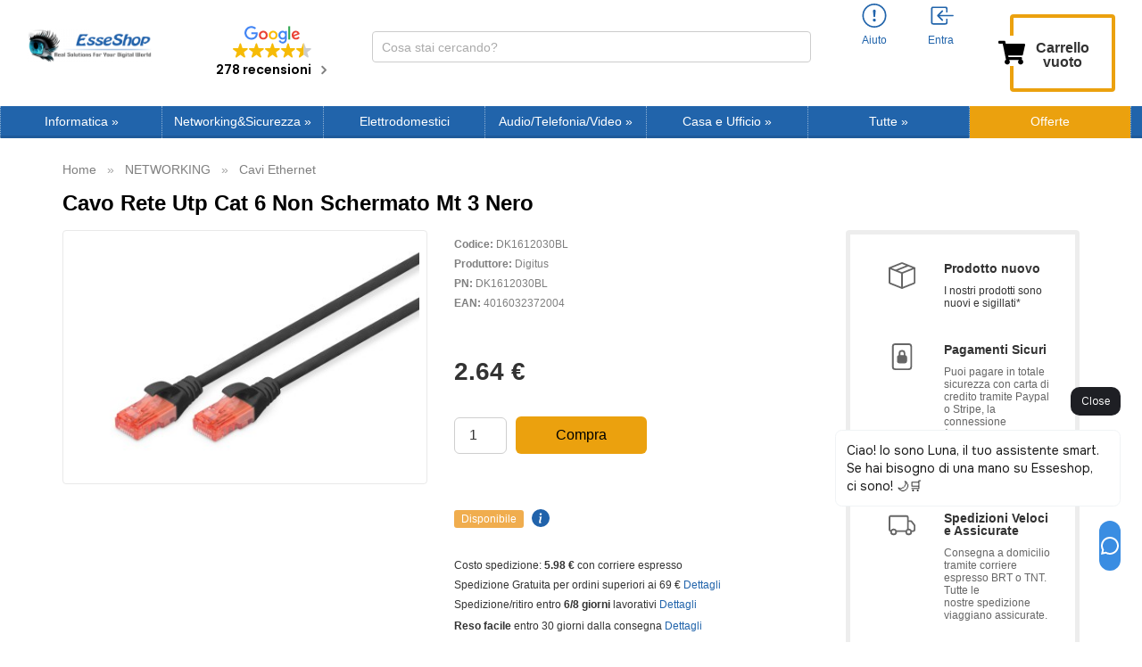

--- FILE ---
content_type: text/html; charset=UTF-8
request_url: https://www.esseshop.it/cavo-rete-utp-cat-non-schermato-mt-nero-p-66940.html
body_size: 37723
content:
<!DOCTYPE html>
<html dir="LTR" lang="it" prefix="og: http://ogp.me/ns#">
<head>
    <meta http-equiv="Content-Type" content="text/html; charset=utf-8">
    <meta http-equiv="X-UA-Compatible" content="IE=edge">
<!--    <meta name="viewport" content="width=device-width, initial-scale=1.0, maximum-scale=1.0">-->
    <meta name="viewport" content="width=device-width, initial-scale=1.0">
    <!-- Chrome, Firefox OS and Opera -->
    <meta name="theme-color" content="#2164ab">
    <!-- Windows Phone -->
    <meta name="msapplication-navbutton-color" content="#2164ab">
  <link  rel="stylesheet" type="text/css"  media="all" href="https://cdn.sniperfast.com/custom/esseshopit/sniperfast.css" />
    <svg xmlns="http://www.w3.org/2000/svg" style="display:none;">
    <symbol id="cart" fill="currentColor" class="bi bi-cart3" viewBox="0 0 16 16">
        <path d="M0 1.5A.5.5 0 0 1 .5 1H2a.5.5 0 0 1 .485.379L2.89 3H14.5a.5.5 0 0 1 .49.598l-1 5a.5.5 0 0 1-.465.401l-9.397.472L4.415 11H13a.5.5 0 0 1 0 1H4a.5.5 0 0 1-.491-.408L2.01 3.607 1.61 2H.5a.5.5 0 0 1-.5-.5zM3.102 4l.84 4.479 9.144-.459L13.89 4H3.102zM5 12a2 2 0 1 0 0 4 2 2 0 0 0 0-4zm7 0a2 2 0 1 0 0 4 2 2 0 0 0 0-4zm-7 1a1 1 0 1 1 0 2 1 1 0 0 1 0-2zm7 0a1 1 0 1 1 0 2 1 1 0 0 1 0-2z"/>
    </symbol>
    <symbol id="account-history" fill="currentColor" class="bi bi-person" viewBox="0 0 16 16">
        <path d="M8 8a3 3 0 1 0 0-6 3 3 0 0 0 0 6zm2-3a2 2 0 1 1-4 0 2 2 0 0 1 4 0zm4 8c0 1-1 1-1 1H3s-1 0-1-1 1-4 6-4 6 3 6 4zm-1-.004c-.001-.246-.154-.986-.832-1.664C11.516 10.68 10.289 10 8 10c-2.29 0-3.516.68-4.168 1.332-.678.678-.83 1.418-.832 1.664h10z"/>
    </symbol>
    <symbol id="account-information" fill="currentColor" class="bi bi-exclamation-circle" viewBox="0 0 16 16">
        <path d="M8 15A7 7 0 1 1 8 1a7 7 0 0 1 0 14zm0 1A8 8 0 1 0 8 0a8 8 0 0 0 0 16z"/>
        <path d="M7.002 11a1 1 0 1 1 2 0 1 1 0 0 1-2 0zM7.1 4.995a.905.905 0 1 1 1.8 0l-.35 3.507a.552.552 0 0 1-1.1 0L7.1 4.995z"/>
    </symbol>
    <symbol id="account-login" fill="currentColor" class="bi bi-box-arrow-in-left" viewBox="0 0 16 16">
        <path fill-rule="evenodd" d="M10 3.5a.5.5 0 0 0-.5-.5h-8a.5.5 0 0 0-.5.5v9a.5.5 0 0 0 .5.5h8a.5.5 0 0 0 .5-.5v-2a.5.5 0 0 1 1 0v2A1.5 1.5 0 0 1 9.5 14h-8A1.5 1.5 0 0 1 0 12.5v-9A1.5 1.5 0 0 1 1.5 2h8A1.5 1.5 0 0 1 11 3.5v2a.5.5 0 0 1-1 0v-2z"/>
        <path fill-rule="evenodd" d="M4.146 8.354a.5.5 0 0 1 0-.708l3-3a.5.5 0 1 1 .708.708L5.707 7.5H14.5a.5.5 0 0 1 0 1H5.707l2.147 2.146a.5.5 0 0 1-.708.708l-3-3z"/>
    </symbol>
    <symbol id="account-logoff" fill="currentColor" class="bi bi-box-arrow-in-left" viewBox="0 0 16 16">
        <path fill-rule="evenodd" d="M10 12.5a.5.5 0 0 1-.5.5h-8a.5.5 0 0 1-.5-.5v-9a.5.5 0 0 1 .5-.5h8a.5.5 0 0 1 .5.5v2a.5.5 0 0 0 1 0v-2A1.5 1.5 0 0 0 9.5 2h-8A1.5 1.5 0 0 0 0 3.5v9A1.5 1.5 0 0 0 1.5 14h8a1.5 1.5 0 0 0 1.5-1.5v-2a.5.5 0 0 0-1 0v2z"/>
        <path fill-rule="evenodd" d="M15.854 8.354a.5.5 0 0 0 0-.708l-3-3a.5.5 0 0 0-.708.708L14.293 7.5H5.5a.5.5 0 0 0 0 1h8.793l-2.147 2.146a.5.5 0 0 0 .708.708l3-3z"/>
    </symbol>
    <symbol id="account-login-google" enable-background="new 0 0 512 512" viewBox="0 0 512 512">
        <path d="m120 256c0-25.367 6.989-49.13 19.131-69.477v-86.308h-86.308c-34.255 44.488-52.823 98.707-52.823 155.785s18.568 111.297 52.823 155.785h86.308v-86.308c-12.142-20.347-19.131-44.11-19.131-69.477z" fill="#fbbd00"></path><path d="m256 392-60 60 60 60c57.079 0 111.297-18.568 155.785-52.823v-86.216h-86.216c-20.525 12.186-44.388 19.039-69.569 19.039z" fill="#0f9d58"></path><path d="m139.131 325.477-86.308 86.308c6.782 8.808 14.167 17.243 22.158 25.235 48.352 48.351 112.639 74.98 181.019 74.98v-120c-49.624 0-93.117-26.72-116.869-66.523z" fill="#31aa52"></path><path d="m512 256c0-15.575-1.41-31.179-4.192-46.377l-2.251-12.299h-249.557v120h121.452c-11.794 23.461-29.928 42.602-51.884 55.638l86.216 86.216c8.808-6.782 17.243-14.167 25.235-22.158 48.352-48.353 74.981-112.64 74.981-181.02z" fill="#3c79e6"></path><path d="m352.167 159.833 10.606 10.606 84.853-84.852-10.606-10.606c-48.352-48.352-112.639-74.981-181.02-74.981l-60 60 60 60c36.326 0 70.479 14.146 96.167 39.833z" fill="#cf2d48"></path><path d="m256 120v-120c-68.38 0-132.667 26.629-181.02 74.98-7.991 7.991-15.376 16.426-22.158 25.235l86.308 86.308c23.753-39.803 67.246-66.523 116.87-66.523z" fill="#eb4132"></path>
    </symbol>
    <symbol id="account-mail" enable-background="new 0 0 512 512" viewBox="0 0 512 512">
        <path d="M464 64H48C21.5 64 0 85.5 0 112v288c0 26.5 21.5 48 48 48h416c26.5 0 48-21.5 48-48V112c0-26.5-21.5-48-48-48zM48 96h416c8.8 0 16 7.2 16 16v41.4c-21.9 18.5-53.2 44-150.6 121.3-16.9 13.4-50.2 45.7-73.4 45.3-23.2.4-56.6-31.9-73.4-45.3C85.2 197.4 53.9 171.9 32 153.4V112c0-8.8 7.2-16 16-16zm416 320H48c-8.8 0-16-7.2-16-16V195c22.8 18.7 58.8 47.6 130.7 104.7 20.5 16.4 56.7 52.5 93.3 52.3 36.4.3 72.3-35.5 93.3-52.3 71.9-57.1 107.9-86 130.7-104.7v205c0 8.8-7.2 16-16 16z"></path>
    </symbol>
    <symbol id="account-password" enable-background="new 0 0 512 512" viewBox="0 0 448 512">
        <path d="M400 224h-24v-72C376 68.2 307.8 0 224 0S72 68.2 72 152v72H48c-26.5 0-48 21.5-48 48v192c0 26.5 21.5 48 48 48h352c26.5 0 48-21.5 48-48V272c0-26.5-21.5-48-48-48zm-104 0H152v-72c0-39.7 32.3-72 72-72s72 32.3 72 72v72z"></path>
    </symbol>
    <symbol id="product-info" viewBox="0 0 16 16">
        <path d="M8 16A8 8 0 1 0 8 0a8 8 0 0 0 0 16zm.93-9.412-1 4.705c-.07.34.029.533.304.533.194 0 .487-.07.686-.246l-.088.416c-.287.346-.92.598-1.465.598-.703 0-1.002-.422-.808-1.319l.738-3.468c.064-.293.006-.399-.287-.47l-.451-.081.082-.381 2.29-.287zM8 5.5a1 1 0 1 1 0-2 1 1 0 0 1 0 2z"/>
    </symbol>
    <symbol id="share-fb" viewBox="0 0 24 24">
        <path d="M12 0C5.38 0 0 5.38 0 12s5.38 12 12 12 12-5.38 12-12S18.62 0 12 0zm3.6 11.5h-2.1v7h-3v-7h-2v-2h2V8.34c0-1.1.35-2.82 2.65-2.82h2.35v2.3h-1.4c-.25 0-.6.13-.6.66V9.5h2.34l-.24 2z"/>
    </symbol>
    <symbol id="share-twitter" viewBox="0 0 24 24">
        <path d="M12 0C5.38 0 0 5.38 0 12s5.38 12 12 12 12-5.38 12-12S18.62 0 12 0zm5.26 9.38v.34c0 3.48-2.64 7.5-7.48 7.5-1.48 0-2.87-.44-4.03-1.2 1.37.17 2.77-.2 3.9-1.08-1.16-.02-2.13-.78-2.46-1.83.38.1.8.07 1.17-.03-1.2-.24-2.1-1.3-2.1-2.58v-.05c.35.2.75.32 1.18.33-.7-.47-1.17-1.28-1.17-2.2 0-.47.13-.92.36-1.3C7.94 8.85 9.88 9.9 12.06 10c-.04-.2-.06-.4-.06-.6 0-1.46 1.18-2.63 2.63-2.63.76 0 1.44.3 1.92.82.6-.12 1.95-.27 1.95-.27-.35.53-.72 1.66-1.24 2.04z"/>
    </symbol>
    <symbol id="share-mail" viewBox="0 0 24 24">
        <path d="M12 0C5.38 0 0 5.38 0 12s5.38 12 12 12 12-5.38 12-12S18.62 0 12 0zm8 16c0 1.1-.9 2-2 2H6c-1.1 0-2-.9-2-2V8c0-1.1.9-2 2-2h12c1.1 0 2 .9 2 2v8z"/><path d="M17.9 8.18c-.2-.2-.5-.24-.72-.07L12 12.38 6.82 8.1c-.22-.16-.53-.13-.7.08s-.15.53.06.7l3.62 2.97-3.57 2.23c-.23.14-.3.45-.15.7.1.14.25.22.42.22.1 0 .18-.02.27-.08l3.85-2.4 1.06.87c.1.04.2.1.32.1s.23-.06.32-.1l1.06-.9 3.86 2.4c.08.06.17.1.26.1.17 0 .33-.1.42-.25.15-.24.08-.55-.15-.7l-3.57-2.22 3.62-2.96c.2-.2.24-.5.07-.72z"/>
    </symbol>
    <symbol id="share-whatsapp" viewBox="0 0 24 24">
        <path d="m12 0c-6.6 0-12 5.4-12 12s5.4 12 12 12 12-5.4 12-12-5.4-12-12-12zm0 3.8c2.2 0 4.2 0.9 5.7 2.4 1.6 1.5 2.4 3.6 2.5 5.7 0 4.5-3.6 8.1-8.1 8.1-1.4 0-2.7-0.4-3.9-1l-4.4 1.1 1.2-4.2c-0.8-1.2-1.1-2.6-1.1-4 0-4.5 3.6-8.1 8.1-8.1zm0.1 1.5c-3.7 0-6.7 3-6.7 6.7 0 1.3 0.3 2.5 1 3.6l0.1 0.3-0.7 2.4 2.5-0.7 0.3 0.099c1 0.7 2.2 1 3.4 1 3.7 0 6.8-3 6.9-6.6 0-1.8-0.7-3.5-2-4.8s-3-2-4.8-2zm-3 2.9h0.4c0.2 0 0.4-0.099 0.5 0.3s0.5 1.5 0.6 1.7 0.1 0.2 0 0.3-0.1 0.2-0.2 0.3l-0.3 0.3c-0.1 0.1-0.2 0.2-0.1 0.4 0.2 0.2 0.6 0.9 1.2 1.4 0.7 0.7 1.4 0.9 1.6 1 0.2 0 0.3 0.001 0.4-0.099s0.5-0.6 0.6-0.8c0.2-0.2 0.3-0.2 0.5-0.1l1.4 0.7c0.2 0.1 0.3 0.2 0.5 0.3 0 0.1 0.1 0.5-0.099 1s-1 0.9-1.4 1c-0.3 0-0.8 0.001-1.3-0.099-0.3-0.1-0.7-0.2-1.2-0.4-2.1-0.9-3.4-3-3.5-3.1s-0.8-1.1-0.8-2.1c0-1 0.5-1.5 0.7-1.7s0.4-0.3 0.5-0.3z"/>
    </symbol>
    <symbol id="share-telegram" viewBox="0 0 24 24">
        <path d="M12 23.5c6.35 0 11.5-5.15 11.5-11.5S18.35.5 12 .5.5 5.65.5 12 5.65 23.5 12 23.5zM2.505 11.053c-.31.118-.505.738-.505.738s.203.62.513.737l3.636 1.355 1.417 4.557a.787.787 0 0 0 1.25.375l2.115-1.72a.29.29 0 0 1 .353-.01L15.1 19.85a.786.786 0 0 0 .746.095.786.786 0 0 0 .487-.573l2.793-13.426a.787.787 0 0 0-1.054-.893l-15.568 6z" fill-rule="evenodd"/>
    </symbol>
    <symbol id="header-search" enable-background="new 0 0 512 512" viewBox="0 0 448 512">
        <path fill="#008DD2" d="M3346 1077c41,0 75,34 75,75 0,41 -34,75 -75,75 -41,0 -75,-34 -75,-75 0,-41 34,-75 75,-75zm-1198 -824c193,0 349,156 349,349 0,193 -156,349 -349,349 -193,0 -349,-156 -349,-349 0,-193 156,-349 349,-349zm-1116 546c151,0 274,123 274,274 0,151 -123,274 -274,274 -151,0 -274,-123 -274,-274 0,-151 123,-274 274,-274zm-500 1189c134,0 243,109 243,243 0,134 -109,243 -243,243 -134,0 -243,-109 -243,-243 0,-134 109,-243 243,-243zm500 1223c121,0 218,98 218,218 0,121 -98,218 -218,218 -121,0 -218,-98 -218,-218 0,-121 98,-218 218,-218zm1116 434c110,0 200,89 200,200 0,110 -89,200 -200,200 -110,0 -200,-89 -200,-200 0,-110 89,-200 200,-200zm1145 -434c81,0 147,66 147,147 0,81 -66,147 -147,147 -81,0 -147,-66 -147,-147 0,-81 66,-147 147,-147zm459 -1098c65,0 119,53 119,119 0,65 -53,119 -119,119 -65,0 -119,-53 -119,-119 0,-65 53,-119 119,-119z"/>
    </symbol>
    <symbol id="header-search-btn" enable-background="new 0 0 512 512" viewBox="0 0 512 512">
        <path d="M443.5 420.2L336.7 312.4c20.9-26.2 33.5-59.4 33.5-95.5 0-84.5-68.5-153-153.1-153S64 132.5 64 217s68.5 153 153.1 153c36.6 0 70.1-12.8 96.5-34.2l106.1 107.1c3.2 3.4 7.6 5.1 11.9 5.1 4.1 0 8.2-1.5 11.3-4.5 6.6-6.3 6.8-16.7.6-23.3zm-226.4-83.1c-32.1 0-62.3-12.5-85-35.2-22.7-22.7-35.2-52.9-35.2-84.9 0-32.1 12.5-62.3 35.2-84.9 22.7-22.7 52.9-35.2 85-35.2s62.3 12.5 85 35.2c22.7 22.7 35.2 52.9 35.2 84.9 0 32.1-12.5 62.3-35.2 84.9-22.7 22.7-52.9 35.2-85 35.2z"></path>
    </symbol>
    <symbol id="header-mobile-basket" enable-background="new 0 0 512 512" viewBox="0 0 576 512">
       <path d="M528.12 301.319l47.273-208C578.806 78.301 567.391 64 551.99 64H159.208l-9.166-44.81C147.758 8.021 137.93 0 126.529 0H24C10.745 0 0 10.745 0 24v16c0 13.255 10.745 24 24 24h69.883l70.248 343.435C147.325 417.1 136 435.222 136 456c0 30.928 25.072 56 56 56s56-25.072 56-56c0-15.674-6.447-29.835-16.824-40h209.647C430.447 426.165 424 440.326 424 456c0 30.928 25.072 56 56 56s56-25.072 56-56c0-22.172-12.888-41.332-31.579-50.405l5.517-24.276c3.413-15.018-8.002-29.319-23.403-29.319H218.117l-6.545-32h293.145c11.206 0 20.92-7.754 23.403-18.681z"></path>
    </symbol>
    <symbol id="header-mobile-login" enable-background="new 0 0 512 512" viewBox="0 0 512 512">
       <path d="M447.8 438.3c-7.2-31.8-48.3-47.3-62.5-52.3-15.6-5.5-37.8-6.8-52.1-10-8.2-1.8-20.1-6.3-24.1-11.1s-1.6-49.3-1.6-49.3 7.4-11.5 11.4-21.7c4-10.1 8.4-37.9 8.4-37.9s8.2 0 11.1-14.4c3.1-15.7 8-21.8 7.4-33.5-.6-11.5-6.9-11.2-6.9-11.2s6.1-16.7 6.8-51.3c.9-41.1-31.3-81.6-89.6-81.6-59.1 0-90.6 40.5-89.7 81.6.8 34.6 6.7 51.3 6.7 51.3s-6.3-.3-6.9 11.2c-.6 11.7 4.3 17.8 7.4 33.5 2.8 14.4 11.1 14.4 11.1 14.4s4.4 27.8 8.4 37.9c4 10.2 11.4 21.7 11.4 21.7s2.4 44.5-1.6 49.3c-4 4.8-15.9 9.3-24.1 11.1-14.3 3.2-36.5 4.5-52.1 10-14.2 5-55.3 20.5-62.5 52.3-1.1 5 2.7 9.7 7.9 9.7H440c5.1 0 8.9-4.7 7.8-9.7z"></path>
    </symbol>
    <symbol id="review-like" enable-background="new 0 0 512 512" viewBox="0 0 512 512">
        <path d="M104 224H24c-13.255 0-24 10.745-24 24v240c0 13.255 10.745 24 24 24h80c13.255 0 24-10.745 24-24V248c0-13.255-10.745-24-24-24zM64 472c-13.255 0-24-10.745-24-24s10.745-24 24-24 24 10.745 24 24-10.745 24-24 24zM384 81.452c0 42.416-25.97 66.208-33.277 94.548h101.723c33.397 0 59.397 27.746 59.553 58.098.084 17.938-7.546 37.249-19.439 49.197l-.11.11c9.836 23.337 8.237 56.037-9.308 79.469 8.681 25.895-.069 57.704-16.382 74.757 4.298 17.598 2.244 32.575-6.148 44.632C440.202 511.587 389.616 512 346.839 512l-2.845-.001c-48.287-.017-87.806-17.598-119.56-31.725-15.957-7.099-36.821-15.887-52.651-16.178-6.54-.12-11.783-5.457-11.783-11.998v-213.77c0-3.2 1.282-6.271 3.558-8.521 39.614-39.144 56.648-80.587 89.117-113.111 14.804-14.832 20.188-37.236 25.393-58.902C282.515 39.293 291.817 0 312 0c24 0 72 8 72 81.452z"></path>
    </symbol>
    <symbol id="review-time" enable-background="new 0 0 512 512" viewBox="0 0 512 512">
        <path d="M256 8C119 8 8 119 8 256s111 248 248 248 248-111 248-248S393 8 256 8zm0 448c-110.5 0-200-89.5-200-200S145.5 56 256 56s200 89.5 200 200-89.5 200-200 200zm61.8-104.4l-84.9-61.7c-3.1-2.3-4.9-5.9-4.9-9.7V116c0-6.6 5.4-12 12-12h32c6.6 0 12 5.4 12 12v141.7l66.8 48.6c5.4 3.9 6.5 11.4 2.6 16.8L334.6 349c-3.9 5.3-11.4 6.5-16.8 2.6z"></path>
    </symbol>
    <symbol id="menu-arrow" viewBox="0 0 320 512">
        <path d="M285.476 272.971L91.132 467.314c-9.373 9.373-24.569 9.373-33.941 0l-22.667-22.667c-9.357-9.357-9.375-24.522-.04-33.901L188.505 256 34.484 101.255c-9.335-9.379-9.317-24.544.04-33.901l22.667-22.667c9.373-9.373 24.569-9.373 33.941 0L285.475 239.03c9.373 9.372 9.373 24.568.001 33.941z"></path>
    </symbol>
    <symbol id="categories-component" fill="currentColor" class="bi bi-cpu" viewBox="0 0 16 16">
        <path d="M5 0a.5.5 0 0 1 .5.5V2h1V.5a.5.5 0 0 1 1 0V2h1V.5a.5.5 0 0 1 1 0V2h1V.5a.5.5 0 0 1 1 0V2A2.5 2.5 0 0 1 14 4.5h1.5a.5.5 0 0 1 0 1H14v1h1.5a.5.5 0 0 1 0 1H14v1h1.5a.5.5 0 0 1 0 1H14v1h1.5a.5.5 0 0 1 0 1H14a2.5 2.5 0 0 1-2.5 2.5v1.5a.5.5 0 0 1-1 0V14h-1v1.5a.5.5 0 0 1-1 0V14h-1v1.5a.5.5 0 0 1-1 0V14h-1v1.5a.5.5 0 0 1-1 0V14A2.5 2.5 0 0 1 2 11.5H.5a.5.5 0 0 1 0-1H2v-1H.5a.5.5 0 0 1 0-1H2v-1H.5a.5.5 0 0 1 0-1H2v-1H.5a.5.5 0 0 1 0-1H2A2.5 2.5 0 0 1 4.5 2V.5A.5.5 0 0 1 5 0zm-.5 3A1.5 1.5 0 0 0 3 4.5v7A1.5 1.5 0 0 0 4.5 13h7a1.5 1.5 0 0 0 1.5-1.5v-7A1.5 1.5 0 0 0 11.5 3h-7zM5 6.5A1.5 1.5 0 0 1 6.5 5h3A1.5 1.5 0 0 1 11 6.5v3A1.5 1.5 0 0 1 9.5 11h-3A1.5 1.5 0 0 1 5 9.5v-3zM6.5 6a.5.5 0 0 0-.5.5v3a.5.5 0 0 0 .5.5h3a.5.5 0 0 0 .5-.5v-3a.5.5 0 0 0-.5-.5h-3z"/>
    </symbol>
    <symbol id="categories-notebook" fill="currentColor" class="bi bi-laptop" viewBox="0 0 16 16">
        <path d="M13.5 3a.5.5 0 0 1 .5.5V11H2V3.5a.5.5 0 0 1 .5-.5h11zm-11-1A1.5 1.5 0 0 0 1 3.5V12h14V3.5A1.5 1.5 0 0 0 13.5 2h-11zM0 12.5h16a1.5 1.5 0 0 1-1.5 1.5h-13A1.5 1.5 0 0 1 0 12.5z"/>
    </symbol>
    <symbol id="categories-tablet" fill="currentColor" class="bi bi-tablet" viewBox="0 0 16 16">
        <path d="M12 1a1 1 0 0 1 1 1v12a1 1 0 0 1-1 1H4a1 1 0 0 1-1-1V2a1 1 0 0 1 1-1h8zM4 0a2 2 0 0 0-2 2v12a2 2 0 0 0 2 2h8a2 2 0 0 0 2-2V2a2 2 0 0 0-2-2H4z"/>
        <path d="M8 14a1 1 0 1 0 0-2 1 1 0 0 0 0 2z"/>
    </symbol>
    <symbol id="categories-bag" fill="currentColor" class="bi bi-bag-dash" viewBox="0 0 16 16">
        <path fill-rule="evenodd" d="M5.5 10a.5.5 0 0 1 .5-.5h4a.5.5 0 0 1 0 1H6a.5.5 0 0 1-.5-.5z"/>
        <path d="M8 1a2.5 2.5 0 0 1 2.5 2.5V4h-5v-.5A2.5 2.5 0 0 1 8 1zm3.5 3v-.5a3.5 3.5 0 1 0-7 0V4H1v10a2 2 0 0 0 2 2h10a2 2 0 0 0 2-2V4h-3.5zM2 5h12v9a1 1 0 0 1-1 1H3a1 1 0 0 1-1-1V5z"/>
    </symbol>
    <symbol id="categories-tools" fill="currentColor" class="bi bi-tools" viewBox="0 0 16 16">
        <path d="M1 0 0 1l2.2 3.081a1 1 0 0 0 .815.419h.07a1 1 0 0 1 .708.293l2.675 2.675-2.617 2.654A3.003 3.003 0 0 0 0 13a3 3 0 1 0 5.878-.851l2.654-2.617.968.968-.305.914a1 1 0 0 0 .242 1.023l3.356 3.356a1 1 0 0 0 1.414 0l1.586-1.586a1 1 0 0 0 0-1.414l-3.356-3.356a1 1 0 0 0-1.023-.242L10.5 9.5l-.96-.96 2.68-2.643A3.005 3.005 0 0 0 16 3c0-.269-.035-.53-.102-.777l-2.14 2.141L12 4l-.364-1.757L13.777.102a3 3 0 0 0-3.675 3.68L7.462 6.46 4.793 3.793a1 1 0 0 1-.293-.707v-.071a1 1 0 0 0-.419-.814L1 0zm9.646 10.646a.5.5 0 0 1 .708 0l3 3a.5.5 0 0 1-.708.708l-3-3a.5.5 0 0 1 0-.708zM3 11l.471.242.529.026.287.445.445.287.026.529L5 13l-.242.471-.026.529-.445.287-.287.445-.529.026L3 15l-.471-.242L2 14.732l-.287-.445L1.268 14l-.026-.529L1 13l.242-.471.026-.529.445-.287.287-.445.529-.026L3 11z"/>
    </symbol>
    <symbol id="categories-hdd" fill="currentColor" class="bi bi-hdd-stack" viewBox="0 0 16 16">
        <path d="M14 10a1 1 0 0 1 1 1v1a1 1 0 0 1-1 1H2a1 1 0 0 1-1-1v-1a1 1 0 0 1 1-1h12zM2 9a2 2 0 0 0-2 2v1a2 2 0 0 0 2 2h12a2 2 0 0 0 2-2v-1a2 2 0 0 0-2-2H2z"/>
        <path d="M5 11.5a.5.5 0 1 1-1 0 .5.5 0 0 1 1 0zm-2 0a.5.5 0 1 1-1 0 .5.5 0 0 1 1 0zM14 3a1 1 0 0 1 1 1v1a1 1 0 0 1-1 1H2a1 1 0 0 1-1-1V4a1 1 0 0 1 1-1h12zM2 2a2 2 0 0 0-2 2v1a2 2 0 0 0 2 2h12a2 2 0 0 0 2-2V4a2 2 0 0 0-2-2H2z"/>
        <path d="M5 4.5a.5.5 0 1 1-1 0 .5.5 0 0 1 1 0zm-2 0a.5.5 0 1 1-1 0 .5.5 0 0 1 1 0z"/>
    </symbol>
    <symbol id="categories-disc" fill="currentColor" class="bi bi-disc" viewBox="0 0 16 16">
        <path d="M8 15A7 7 0 1 1 8 1a7 7 0 0 1 0 14zm0 1A8 8 0 1 0 8 0a8 8 0 0 0 0 16z"/>
        <path d="M10 8a2 2 0 1 1-4 0 2 2 0 0 1 4 0zM8 4a4 4 0 0 0-4 4 .5.5 0 0 1-1 0 5 5 0 0 1 5-5 .5.5 0 0 1 0 1zm4.5 3.5a.5.5 0 0 1 .5.5 5 5 0 0 1-5 5 .5.5 0 0 1 0-1 4 4 0 0 0 4-4 .5.5 0 0 1 .5-.5z"/>
    </symbol>
    <symbol id="categories-router" fill="currentColor" class="bi bi-router" viewBox="0 0 16 16">
        <path fill-rule="evenodd" d="M5.525 3.025a3.5 3.5 0 0 1 4.95 0 .5.5 0 1 0 .707-.707 4.5 4.5 0 0 0-6.364 0 .5.5 0 0 0 .707.707ZM6.94 4.44a1.5 1.5 0 0 1 2.122 0 .5.5 0 0 0 .707-.707 2.5 2.5 0 0 0-3.536 0 .5.5 0 0 0 .707.707ZM2.974 2.342a.5.5 0 1 0-.948.316L3.806 8H1.5A1.5 1.5 0 0 0 0 9.5v2A1.5 1.5 0 0 0 1.5 13H2a.5.5 0 0 0 .5.5h2A.5.5 0 0 0 5 13h6a.5.5 0 0 0 .5.5h2a.5.5 0 0 0 .5-.5h.5a1.5 1.5 0 0 0 1.5-1.5v-2A1.5 1.5 0 0 0 14.5 8h-2.306l1.78-5.342a.5.5 0 1 0-.948-.316L11.14 8H4.86L2.974 2.342ZM6.5 9h8a.5.5 0 0 1 .5.5v2a.5.5 0 0 1-.5.5h-13a.5.5 0 0 1-.5-.5v-2a.5.5 0 0 1 .5-.5h5Zm-4 2a.5.5 0 1 1 0-1 .5.5 0 0 1 0 1Zm4.5-.5a.5.5 0 1 0 1 0 .5.5 0 0 0-1 0Zm2.5.5a.5.5 0 1 1 0-1 .5.5 0 0 1 0 1Zm1.5-.5a.5.5 0 1 0 1 0 .5.5 0 0 0-1 0Zm2 0a.5.5 0 1 0 1 0 .5.5 0 0 0-1 0Zm-4.5-5a.5.5 0 1 1-1 0 .5.5 0 0 1 1 0Z"/>
    </symbol>
    <symbol id="categories-shield" fill="currentColor" class="bi bi-shield-lock" viewBox="0 0 16 16">
        <path d="M5.338 1.59a61.44 61.44 0 0 0-2.837.856.481.481 0 0 0-.328.39c-.554 4.157.726 7.19 2.253 9.188a10.725 10.725 0 0 0 2.287 2.233c.346.244.652.42.893.533.12.057.218.095.293.118a.55.55 0 0 0 .101.025.615.615 0 0 0 .1-.025c.076-.023.174-.061.294-.118.24-.113.547-.29.893-.533a10.726 10.726 0 0 0 2.287-2.233c1.527-1.997 2.807-5.031 2.253-9.188a.48.48 0 0 0-.328-.39c-.651-.213-1.75-.56-2.837-.855C9.552 1.29 8.531 1.067 8 1.067c-.53 0-1.552.223-2.662.524zM5.072.56C6.157.265 7.31 0 8 0s1.843.265 2.928.56c1.11.3 2.229.655 2.887.87a1.54 1.54 0 0 1 1.044 1.262c.596 4.477-.787 7.795-2.465 9.99a11.775 11.775 0 0 1-2.517 2.453 7.159 7.159 0 0 1-1.048.625c-.28.132-.581.24-.829.24s-.548-.108-.829-.24a7.158 7.158 0 0 1-1.048-.625 11.777 11.777 0 0 1-2.517-2.453C1.928 10.487.545 7.169 1.141 2.692A1.54 1.54 0 0 1 2.185 1.43 62.456 62.456 0 0 1 5.072.56z"/>
        <path d="M9.5 6.5a1.5 1.5 0 0 1-1 1.415l.385 1.99a.5.5 0 0 1-.491.595h-.788a.5.5 0 0 1-.49-.595l.384-1.99a1.5 1.5 0 1 1 2-1.415z"/>
    </symbol>
    <symbol id="categories-hdd-rack" fill="currentColor" class="bi bi-hdd-rack" viewBox="0 0 16 16">
        <path d="M4.5 5a.5.5 0 1 0 0-1 .5.5 0 0 0 0 1zM3 4.5a.5.5 0 1 1-1 0 .5.5 0 0 1 1 0zm2 7a.5.5 0 1 1-1 0 .5.5 0 0 1 1 0zm-2.5.5a.5.5 0 1 0 0-1 .5.5 0 0 0 0 1z"/>
        <path d="M2 2a2 2 0 0 0-2 2v1a2 2 0 0 0 2 2h1v2H2a2 2 0 0 0-2 2v1a2 2 0 0 0 2 2h12a2 2 0 0 0 2-2v-1a2 2 0 0 0-2-2h-1V7h1a2 2 0 0 0 2-2V4a2 2 0 0 0-2-2H2zm13 2v1a1 1 0 0 1-1 1H2a1 1 0 0 1-1-1V4a1 1 0 0 1 1-1h12a1 1 0 0 1 1 1zm0 7v1a1 1 0 0 1-1 1H2a1 1 0 0 1-1-1v-1a1 1 0 0 1 1-1h12a1 1 0 0 1 1 1zm-3-4v2H4V7h8z"/>
    </symbol>
    <symbol id="categories-bezier2" fill="currentColor" class="bi bi-bezier2" viewBox="0 0 16 16">
        <path fill-rule="evenodd" d="M1 2.5A1.5 1.5 0 0 1 2.5 1h1A1.5 1.5 0 0 1 5 2.5h4.134a1 1 0 1 1 0 1h-2.01c.18.18.34.381.484.605.638.992.892 2.354.892 3.895 0 1.993.257 3.092.713 3.7.356.476.895.721 1.787.784A1.5 1.5 0 0 1 12.5 11h1a1.5 1.5 0 0 1 1.5 1.5v1a1.5 1.5 0 0 1-1.5 1.5h-1a1.5 1.5 0 0 1-1.5-1.5H6.866a1 1 0 1 1 0-1h1.711a2.839 2.839 0 0 1-.165-.2C7.743 11.407 7.5 10.007 7.5 8c0-1.46-.246-2.597-.733-3.355-.39-.605-.952-1-1.767-1.112A1.5 1.5 0 0 1 3.5 5h-1A1.5 1.5 0 0 1 1 3.5v-1zM2.5 2a.5.5 0 0 0-.5.5v1a.5.5 0 0 0 .5.5h1a.5.5 0 0 0 .5-.5v-1a.5.5 0 0 0-.5-.5h-1zm10 10a.5.5 0 0 0-.5.5v1a.5.5 0 0 0 .5.5h1a.5.5 0 0 0 .5-.5v-1a.5.5 0 0 0-.5-.5h-1z"/>
    </symbol>
    <symbol id="categories-volume" fill="currentColor" class="bi bi-volume-up" viewBox="0 0 16 16">
        <path d="M11.536 14.01A8.473 8.473 0 0 0 14.026 8a8.473 8.473 0 0 0-2.49-6.01l-.708.707A7.476 7.476 0 0 1 13.025 8c0 2.071-.84 3.946-2.197 5.303l.708.707z"/>
        <path d="M10.121 12.596A6.48 6.48 0 0 0 12.025 8a6.48 6.48 0 0 0-1.904-4.596l-.707.707A5.483 5.483 0 0 1 11.025 8a5.483 5.483 0 0 1-1.61 3.89l.706.706z"/>
        <path d="M10.025 8a4.486 4.486 0 0 1-1.318 3.182L8 10.475A3.489 3.489 0 0 0 9.025 8c0-.966-.392-1.841-1.025-2.475l.707-.707A4.486 4.486 0 0 1 10.025 8zM7 4a.5.5 0 0 0-.812-.39L3.825 5.5H1.5A.5.5 0 0 0 1 6v4a.5.5 0 0 0 .5.5h2.325l2.363 1.89A.5.5 0 0 0 7 12V4zM4.312 6.39 6 5.04v5.92L4.312 9.61A.5.5 0 0 0 4 9.5H2v-3h2a.5.5 0 0 0 .312-.11z"/>
    </symbol>
    <symbol id="categories-bluetooth" fill="currentColor" class="bi bi-bluetooth" viewBox="0 0 16 16">
        <path fill-rule="evenodd" d="m8.543 3.948 1.316 1.316L8.543 6.58V3.948Zm0 8.104 1.316-1.316L8.543 9.42v2.632Zm-1.41-4.043L4.275 5.133l.827-.827L7.377 6.58V1.128l4.137 4.136L8.787 8.01l2.745 2.745-4.136 4.137V9.42l-2.294 2.274-.827-.827L7.133 8.01ZM7.903 16c3.498 0 5.904-1.655 5.904-8.01 0-6.335-2.406-7.99-5.903-7.99C4.407 0 2 1.655 2 8.01 2 14.344 4.407 16 7.904 16Z"/>
    </symbol>
    <symbol id="categories-camera" fill="currentColor" class="bi bi-camera" viewBox="0 0 16 16">
        <path d="M15 12a1 1 0 0 1-1 1H2a1 1 0 0 1-1-1V6a1 1 0 0 1 1-1h1.172a3 3 0 0 0 2.12-.879l.83-.828A1 1 0 0 1 6.827 3h2.344a1 1 0 0 1 .707.293l.828.828A3 3 0 0 0 12.828 5H14a1 1 0 0 1 1 1v6zM2 4a2 2 0 0 0-2 2v6a2 2 0 0 0 2 2h12a2 2 0 0 0 2-2V6a2 2 0 0 0-2-2h-1.172a2 2 0 0 1-1.414-.586l-.828-.828A2 2 0 0 0 9.172 2H6.828a2 2 0 0 0-1.414.586l-.828.828A2 2 0 0 1 3.172 4H2z"/>
        <path d="M8 11a2.5 2.5 0 1 1 0-5 2.5 2.5 0 0 1 0 5zm0 1a3.5 3.5 0 1 0 0-7 3.5 3.5 0 0 0 0 7zM3 6.5a.5.5 0 1 1-1 0 .5.5 0 0 1 1 0z"/>
    </symbol>
    <symbol id="categories-phone" fill="currentColor" class="bi bi-phone" viewBox="0 0 16 16">
        <path d="M11 1a1 1 0 0 1 1 1v12a1 1 0 0 1-1 1H5a1 1 0 0 1-1-1V2a1 1 0 0 1 1-1h6zM5 0a2 2 0 0 0-2 2v12a2 2 0 0 0 2 2h6a2 2 0 0 0 2-2V2a2 2 0 0 0-2-2H5z"/>
        <path d="M8 14a1 1 0 1 0 0-2 1 1 0 0 0 0 2z"/>
    </symbol>
    <symbol id="categories-camera-video" fill="currentColor" class="bi bi-camera-video" viewBox="0 0 16 16">
        <path fill-rule="evenodd" d="M0 5a2 2 0 0 1 2-2h7.5a2 2 0 0 1 1.983 1.738l3.11-1.382A1 1 0 0 1 16 4.269v7.462a1 1 0 0 1-1.406.913l-3.111-1.382A2 2 0 0 1 9.5 13H2a2 2 0 0 1-2-2V5zm11.5 5.175 3.5 1.556V4.269l-3.5 1.556v4.35zM2 4a1 1 0 0 0-1 1v6a1 1 0 0 0 1 1h7.5a1 1 0 0 0 1-1V5a1 1 0 0 0-1-1H2z"/>
    </symbol>
    <symbol id="categories-controller" fill="currentColor" class="bi bi-controller" viewBox="0 0 16 16">
        <path d="M11.5 6.027a.5.5 0 1 1-1 0 .5.5 0 0 1 1 0zm-1.5 1.5a.5.5 0 1 0 0-1 .5.5 0 0 0 0 1zm2.5-.5a.5.5 0 1 1-1 0 .5.5 0 0 1 1 0zm-1.5 1.5a.5.5 0 1 0 0-1 .5.5 0 0 0 0 1zm-6.5-3h1v1h1v1h-1v1h-1v-1h-1v-1h1v-1z"/>
        <path d="M3.051 3.26a.5.5 0 0 1 .354-.613l1.932-.518a.5.5 0 0 1 .62.39c.655-.079 1.35-.117 2.043-.117.72 0 1.443.041 2.12.126a.5.5 0 0 1 .622-.399l1.932.518a.5.5 0 0 1 .306.729c.14.09.266.19.373.297.408.408.78 1.05 1.095 1.772.32.733.599 1.591.805 2.466.206.875.34 1.78.364 2.606.024.816-.059 1.602-.328 2.21a1.42 1.42 0 0 1-1.445.83c-.636-.067-1.115-.394-1.513-.773-.245-.232-.496-.526-.739-.808-.126-.148-.25-.292-.368-.423-.728-.804-1.597-1.527-3.224-1.527-1.627 0-2.496.723-3.224 1.527-.119.131-.242.275-.368.423-.243.282-.494.575-.739.808-.398.38-.877.706-1.513.773a1.42 1.42 0 0 1-1.445-.83c-.27-.608-.352-1.395-.329-2.21.024-.826.16-1.73.365-2.606.206-.875.486-1.733.805-2.466.315-.722.687-1.364 1.094-1.772a2.34 2.34 0 0 1 .433-.335.504.504 0 0 1-.028-.079zm2.036.412c-.877.185-1.469.443-1.733.708-.276.276-.587.783-.885 1.465a13.748 13.748 0 0 0-.748 2.295 12.351 12.351 0 0 0-.339 2.406c-.022.755.062 1.368.243 1.776a.42.42 0 0 0 .426.24c.327-.034.61-.199.929-.502.212-.202.4-.423.615-.674.133-.156.276-.323.44-.504C4.861 9.969 5.978 9.027 8 9.027s3.139.942 3.965 1.855c.164.181.307.348.44.504.214.251.403.472.615.674.318.303.601.468.929.503a.42.42 0 0 0 .426-.241c.18-.408.265-1.02.243-1.776a12.354 12.354 0 0 0-.339-2.406 13.753 13.753 0 0 0-.748-2.295c-.298-.682-.61-1.19-.885-1.465-.264-.265-.856-.523-1.733-.708-.85-.179-1.877-.27-2.913-.27-1.036 0-2.063.091-2.913.27z"/>
    </symbol>
    <symbol id="categories-pencil-square" fill="currentColor" class="bi bi-pencil-square" viewBox="0 0 16 16">
        <path d="M15.502 1.94a.5.5 0 0 1 0 .706L14.459 3.69l-2-2L13.502.646a.5.5 0 0 1 .707 0l1.293 1.293zm-1.75 2.456-2-2L4.939 9.21a.5.5 0 0 0-.121.196l-.805 2.414a.25.25 0 0 0 .316.316l2.414-.805a.5.5 0 0 0 .196-.12l6.813-6.814z"/>
        <path fill-rule="evenodd" d="M1 13.5A1.5 1.5 0 0 0 2.5 15h11a1.5 1.5 0 0 0 1.5-1.5v-6a.5.5 0 0 0-1 0v6a.5.5 0 0 1-.5.5h-11a.5.5 0 0 1-.5-.5v-11a.5.5 0 0 1 .5-.5H9a.5.5 0 0 0 0-1H2.5A1.5 1.5 0 0 0 1 2.5v11z"/>
    </symbol>
    <symbol id="categories-scissors" fill="currentColor" class="bi bi-scissors" viewBox="0 0 16 16">
        <path d="M3.5 3.5c-.614-.884-.074-1.962.858-2.5L8 7.226 11.642 1c.932.538 1.472 1.616.858 2.5L8.81 8.61l1.556 2.661a2.5 2.5 0 1 1-.794.637L8 9.73l-1.572 2.177a2.5 2.5 0 1 1-.794-.637L7.19 8.61 3.5 3.5zm2.5 10a1.5 1.5 0 1 0-3 0 1.5 1.5 0 0 0 3 0zm7 0a1.5 1.5 0 1 0-3 0 1.5 1.5 0 0 0 3 0z"/>
    </symbol>
    <symbol id="categories-dice-3" fill="currentColor" class="bi bi-dice-3" viewBox="0 0 16 16">
        <path d="M13 1a2 2 0 0 1 2 2v10a2 2 0 0 1-2 2H3a2 2 0 0 1-2-2V3a2 2 0 0 1 2-2h10zM3 0a3 3 0 0 0-3 3v10a3 3 0 0 0 3 3h10a3 3 0 0 0 3-3V3a3 3 0 0 0-3-3H3z"/>
        <path d="M5.5 4a1.5 1.5 0 1 1-3 0 1.5 1.5 0 0 1 3 0zm8 8a1.5 1.5 0 1 1-3 0 1.5 1.5 0 0 1 3 0zm-4-4a1.5 1.5 0 1 1-3 0 1.5 1.5 0 0 1 3 0z"/>
    </symbol>
    <symbol id="categories-lightbulb" fill="currentColor" class="bi bi-lightbulb" viewBox="0 0 16 16">
        <path d="M2 6a6 6 0 1 1 10.174 4.31c-.203.196-.359.4-.453.619l-.762 1.769A.5.5 0 0 1 10.5 13a.5.5 0 0 1 0 1 .5.5 0 0 1 0 1l-.224.447a1 1 0 0 1-.894.553H6.618a1 1 0 0 1-.894-.553L5.5 15a.5.5 0 0 1 0-1 .5.5 0 0 1 0-1 .5.5 0 0 1-.46-.302l-.761-1.77a1.964 1.964 0 0 0-.453-.618A5.984 5.984 0 0 1 2 6zm6-5a5 5 0 0 0-3.479 8.592c.263.254.514.564.676.941L5.83 12h4.342l.632-1.467c.162-.377.413-.687.676-.941A5 5 0 0 0 8 1z"/>
    </symbol>
    <symbol id="categories-plug" fill="currentColor" class="bi bi-plug" viewBox="0 0 16 16">
        <path d="M6 0a.5.5 0 0 1 .5.5V3h3V.5a.5.5 0 0 1 1 0V3h1a.5.5 0 0 1 .5.5v3A3.5 3.5 0 0 1 8.5 10c-.002.434-.01.845-.04 1.22-.041.514-.126 1.003-.317 1.424a2.083 2.083 0 0 1-.97 1.028C6.725 13.9 6.169 14 5.5 14c-.998 0-1.61.33-1.974.718A1.922 1.922 0 0 0 3 16H2c0-.616.232-1.367.797-1.968C3.374 13.42 4.261 13 5.5 13c.581 0 .962-.088 1.218-.219.241-.123.4-.3.514-.55.121-.266.193-.621.23-1.09.027-.34.035-.718.037-1.141A3.5 3.5 0 0 1 4 6.5v-3a.5.5 0 0 1 .5-.5h1V.5A.5.5 0 0 1 6 0zM5 4v2.5A2.5 2.5 0 0 0 7.5 9h1A2.5 2.5 0 0 0 11 6.5V4H5z"/>
    </symbol>
    <symbol id="categories-house" fill="currentColor" class="bi bi-house" viewBox="0 0 16 16">
        <path fill-rule="evenodd" d="M2 13.5V7h1v6.5a.5.5 0 0 0 .5.5h9a.5.5 0 0 0 .5-.5V7h1v6.5a1.5 1.5 0 0 1-1.5 1.5h-9A1.5 1.5 0 0 1 2 13.5zm11-11V6l-2-2V2.5a.5.5 0 0 1 .5-.5h1a.5.5 0 0 1 .5.5z"/>
        <path fill-rule="evenodd" d="M7.293 1.5a1 1 0 0 1 1.414 0l6.647 6.646a.5.5 0 0 1-.708.708L8 2.207 1.354 8.854a.5.5 0 1 1-.708-.708L7.293 1.5z"/>
    </symbol>
    <symbol id="close" viewBox="0 0 512 512">
        <path d="M405 136.798L375.202 107 256 226.202 136.798 107 107 136.798 226.202 256 107 375.202 136.798 405 256 285.798 375.202 405 405 375.202 285.798 256z"></path>
    </symbol>
    <symbol id="footer-facebook" fill="black" class="bi bi-facebook" viewBox="0 0 16 16">
        <path d="M16 8.049c0-4.446-3.582-8.05-8-8.05C3.58 0-.002 3.603-.002 8.05c0 4.017 2.926 7.347 6.75 7.951v-5.625h-2.03V8.05H6.75V6.275c0-2.017 1.195-3.131 3.022-3.131.876 0 1.791.157 1.791.157v1.98h-1.009c-.993 0-1.303.621-1.303 1.258v1.51h2.218l-.354 2.326H9.25V16c3.824-.604 6.75-3.934 6.75-7.951z"/>
    </symbol>
    <symbol id="footer-instagram" fill="black" class="bi bi-instagram" viewBox="0 0 16 16">
        <path d="M8 0C5.829 0 5.556.01 4.703.048 3.85.088 3.269.222 2.76.42a3.917 3.917 0 0 0-1.417.923A3.927 3.927 0 0 0 .42 2.76C.222 3.268.087 3.85.048 4.7.01 5.555 0 5.827 0 8.001c0 2.172.01 2.444.048 3.297.04.852.174 1.433.372 1.942.205.526.478.972.923 1.417.444.445.89.719 1.416.923.51.198 1.09.333 1.942.372C5.555 15.99 5.827 16 8 16s2.444-.01 3.298-.048c.851-.04 1.434-.174 1.943-.372a3.916 3.916 0 0 0 1.416-.923c.445-.445.718-.891.923-1.417.197-.509.332-1.09.372-1.942C15.99 10.445 16 10.173 16 8s-.01-2.445-.048-3.299c-.04-.851-.175-1.433-.372-1.941a3.926 3.926 0 0 0-.923-1.417A3.911 3.911 0 0 0 13.24.42c-.51-.198-1.092-.333-1.943-.372C10.443.01 10.172 0 7.998 0h.003zm-.717 1.442h.718c2.136 0 2.389.007 3.232.046.78.035 1.204.166 1.486.275.373.145.64.319.92.599.28.28.453.546.598.92.11.281.24.705.275 1.485.039.843.047 1.096.047 3.231s-.008 2.389-.047 3.232c-.035.78-.166 1.203-.275 1.485a2.47 2.47 0 0 1-.599.919c-.28.28-.546.453-.92.598-.28.11-.704.24-1.485.276-.843.038-1.096.047-3.232.047s-2.39-.009-3.233-.047c-.78-.036-1.203-.166-1.485-.276a2.478 2.478 0 0 1-.92-.598 2.48 2.48 0 0 1-.6-.92c-.109-.281-.24-.705-.275-1.485-.038-.843-.046-1.096-.046-3.233 0-2.136.008-2.388.046-3.231.036-.78.166-1.204.276-1.486.145-.373.319-.64.599-.92.28-.28.546-.453.92-.598.282-.11.705-.24 1.485-.276.738-.034 1.024-.044 2.515-.045v.002zm4.988 1.328a.96.96 0 1 0 0 1.92.96.96 0 0 0 0-1.92zm-4.27 1.122a4.109 4.109 0 1 0 0 8.217 4.109 4.109 0 0 0 0-8.217zm0 1.441a2.667 2.667 0 1 1 0 5.334 2.667 2.667 0 0 1 0-5.334z"/>
    </symbol>
    <symbol id="footer-tiktok" fill="black" class="bi bi-tiktok" viewBox="0 0 16 16">
        <path d="M9 0h1.98c.144.715.54 1.617 1.235 2.512C12.895 3.389 13.797 4 15 4v2c-1.753 0-3.07-.814-4-1.829V11a5 5 0 1 1-5-5v2a3 3 0 1 0 3 3V0Z"/>
    </symbol>
</svg>

	<base href="https://www.esseshop.it/">

	<title>Cavo Rete Utp Cat 6 Non Schermato Mt 3 Nero - Cavi Ethernet - Esseshop</title>
	<meta name="Description" Content="Cavo Rete Utp Cat 6 Non Schermato Mt 3 Nero - Esseshop">
	<meta name="Keywords" CONTENT="">

	<link rel="canonical" href="https://www.esseshop.it/cavo-rete-utp-cat-non-schermato-mt-nero-p-66940.html"/>

	<link rel="shortcut icon" href="images/favicon.ico">
		<link rel="stylesheet" type="text/css" href="templates/default/css/all.min.css?v=1718097214">
		<link rel="stylesheet" type="text/css" href="includes/javascript/lightbox/lightbox.min.css">
	
    <!--[if IE]>
    <link rel="stylesheet" type="text/css" href="templates/default/css/ie.css">
    <![endif]-->

    <meta property="og:locale" content="it_it"/>
    <meta property="og:title" content="Cavo Rete Utp Cat 6 Non Schermato Mt 3 Nero - Cavi Ethernet - Esseshop"/>
    <meta property="og:type" content="product"/>
    <meta property="fb:app_id" content="330454775886539"/>
    <meta property="og:description" content="Cavo Rete Utp Cat 6 Non Schermato Mt 3 Nero - Esseshop"/>
    <meta property="og:url" content="https://www.esseshop.it/cavo-rete-utp-cat-non-schermato-mt-nero-p-66940.html"/>
    <meta property="og:image" content="https://www.esseshop.it/getimage/products/EsseShop.it-Digitus-DK1612030BL_0.jpg"/>
    <meta property="og:type" content="product"/>
              <meta property="og:image:width" content="500"/>
              <meta property="og:image:height" content="500"/><style>
              :root {--sm-text-color: #2164ab;--sm-link-color: #eba10e;--sm-background: #ffffff;--sm-bg-footer: #82aed4;--sm-bg-header: #eb154b;--sm-btn-color: #82aed4;}
              .p_img_href {height: 160px;line-height: 160px;}
              .p_img_href_list{max-width: 150px;}
              .product {height:315px;}
              .product_slider {height:320px;}
              @media (max-width:415px) {
                .product {height:308px;}
                .product_slider {height:313px;}
              }
            </style>
</head>

<body class="product_page not-front" data-page-name="product_info">
<!---->
<div class="page-wrap">
    <header>
        <!-- TOP HEADER -->
               <div class="top_header hidden-xs visible-sm-block">
            <div class="hidden container_top_header clearfix">
            <table class="headtb">
                <tr>
                    <td class="hdrtbs" valign="middle" width="35%">
                        <table class="headstb">
                            <tr>
                                <td  class="hdrtbs" valign="middle" align="left">
                                <a href="https://www.google.com/shopping/ratings/account/metrics?q=esseshop.it&c=IT&v=18&hl=it" target="_blank"><img class="desat" src="../images/reviewgoogle_v.png" alt="Google Review" /></a></td>
                            </tr>
                        </table>
                    <td  class="hdrtbs" valign="middle" align="center">
                                            </td>
                    <td  class="hdrtbs" valign="middle" width="35%" align="right">
                        <table class="headstb">
                            <tr>
                                <td  class="hdrtbs" valign="middle" width="100%" align="right"><a href="https://api.whatsapp.com/send?phone=390909240474" target="_blank"><svg class="waverde" xmlns="http://www.w3.org/2000/svg" width="16" height="16" fill="currentColor" class="bi bi-whatsapp" viewBox="0 0 16 16">
                                    <path d="M13.601 2.326A7.854 7.854 0 0 0 7.994 0C3.627 0 .068 3.558.064 7.926c0 1.399.366 2.76 1.057 3.965L0 16l4.204-1.102a7.933 7.933 0 0 0 3.79.965h.004c4.368 0 7.926-3.558 7.93-7.93A7.898 7.898 0 0 0 13.6 2.326zM7.994 14.521a6.573 6.573 0 0 1-3.356-.92l-.24-.144-2.494.654.666-2.433-.156-.251a6.56 6.56 0 0 1-1.007-3.505c0-3.626 2.957-6.584 6.591-6.584a6.56 6.56 0 0 1 4.66 1.931 6.557 6.557 0 0 1 1.928 4.66c-.004 3.639-2.961 6.592-6.592 6.592zm3.615-4.934c-.197-.099-1.17-.578-1.353-.646-.182-.065-.315-.099-.445.099-.133.197-.513.646-.627.775-.114.133-.232.148-.43.05-.197-.1-.836-.308-1.592-.985-.59-.525-.985-1.175-1.103-1.372-.114-.198-.011-.304.088-.403.087-.088.197-.232.296-.346.1-.114.133-.198.198-.33.065-.134.034-.248-.015-.347-.05-.099-.445-1.076-.612-1.47-.16-.389-.323-.335-.445-.34-.114-.007-.247-.007-.38-.007a.729.729 0 0 0-.529.247c-.182.198-.691.677-.691 1.654 0 .977.71 1.916.81 2.049.098.133 1.394 2.132 3.383 2.992.47.205.84.326 1.129.418.475.152.904.129 1.246.08.38-.058 1.171-.48 1.338-.943.164-.464.164-.86.114-.943-.049-.084-.182-.133-.38-.232z"/>
                                    </svg></a></td>
                                <td  class="hdrtbs" valign="middle" align="center"><a class="linkwa" href="contact_us.php">Contattaci</a>&nbsp; | </td>
                                <td  class="hdrtbs" valign="middle" align="center">		<div id="kabinet">
            <div class="enter_registration">
            <div class="enter">
                <a style="padding-top: 1px;" rel="nofollow" href="#" class="enter_link">Entra</a>

                <!-- LOGIN POPUP -->
                <div class="enter_window">
                <span class="close_window">
                    <svg xmlns="http://www.w3.org/2000/svg" viewBox="0 0 512 512">
                        <path d="M405 136.798L375.202 107 256 226.202 136.798 107 107 136.798 226.202 256 107 375.202 136.798 405 256 285.798 375.202 405 405 375.202 285.798 256z"></path>
                    </svg>
                </span>
                    <!--H_LOGIN_FB-->
             <div>     </div>
            <div>    
                        <button rel="nofollow" href="javascript:void(0);" class="social_header_google googleSigninButton">
                            <svg id="Capa_1" enable-background="new 0 0 512 512" height="512" viewBox="0 0 512 512" width="512" xmlns="http://www.w3.org/2000/svg"><g><path d="m120 256c0-25.367 6.989-49.13 19.131-69.477v-86.308h-86.308c-34.255 44.488-52.823 98.707-52.823 155.785s18.568 111.297 52.823 155.785h86.308v-86.308c-12.142-20.347-19.131-44.11-19.131-69.477z" fill="#fbbd00"/><path d="m256 392-60 60 60 60c57.079 0 111.297-18.568 155.785-52.823v-86.216h-86.216c-20.525 12.186-44.388 19.039-69.569 19.039z" fill="#0f9d58"/><path d="m139.131 325.477-86.308 86.308c6.782 8.808 14.167 17.243 22.158 25.235 48.352 48.351 112.639 74.98 181.019 74.98v-120c-49.624 0-93.117-26.72-116.869-66.523z" fill="#31aa52"/><path d="m512 256c0-15.575-1.41-31.179-4.192-46.377l-2.251-12.299h-249.557v120h121.452c-11.794 23.461-29.928 42.602-51.884 55.638l86.216 86.216c8.808-6.782 17.243-14.167 25.235-22.158 48.352-48.353 74.981-112.64 74.981-181.02z" fill="#3c79e6"/><path d="m352.167 159.833 10.606 10.606 84.853-84.852-10.606-10.606c-48.352-48.352-112.639-74.981-181.02-74.981l-60 60 60 60c36.326 0 70.479 14.146 96.167 39.833z" fill="#cf2d48"/><path d="m256 120v-120c-68.38 0-132.667 26.629-181.02 74.98-7.991 7.991-15.376 16.426-22.158 25.235l86.308 86.308c23.753-39.803 67.246-66.523 116.87-66.523z" fill="#eb4132"/></g></svg>
                            Accedi con Google
                        </button>
                                        <p class="or">oppure</p></div>
                    <!-- LOGIN FORM -->
                    <form name="login" action="login.php?action=process" method="post" class="form_enter">                    <span>
                        <svg role="img" xmlns="http://www.w3.org/2000/svg" viewBox="0 0 512 512">
                            <path d="M464 64H48C21.5 64 0 85.5 0 112v288c0 26.5 21.5 48 48 48h416c26.5 0 48-21.5 48-48V112c0-26.5-21.5-48-48-48zM48 96h416c8.8 0 16 7.2 16 16v41.4c-21.9 18.5-53.2 44-150.6 121.3-16.9 13.4-50.2 45.7-73.4 45.3-23.2.4-56.6-31.9-73.4-45.3C85.2 197.4 53.9 171.9 32 153.4V112c0-8.8 7.2-16 16-16zm416 320H48c-8.8 0-16-7.2-16-16V195c22.8 18.7 58.8 47.6 130.7 104.7 20.5 16.4 56.7 52.5 93.3 52.3 36.4.3 72.3-35.5 93.3-52.3 71.9-57.1 107.9-86 130.7-104.7v205c0 8.8-7.2 16-16 16z"></path>
                        </svg>
                    </span>
                    <input type="text" name="email_address" class="form-control name_enter" required autocomplete="off" value="" placeholder="E-Mail:"/>
                    <span>
                        <svg role="img" xmlns="http://www.w3.org/2000/svg" viewBox="0 0 448 512">
                            <path d="M400 224h-24v-72C376 68.2 307.8 0 224 0S72 68.2 72 152v72H48c-26.5 0-48 21.5-48 48v192c0 26.5 21.5 48 48 48h352c26.5 0 48-21.5 48-48V272c0-26.5-21.5-48-48-48zm-104 0H152v-72c0-39.7 32.3-72 72-72s72 32.3 72 72v72z"></path>
                        </svg>
                    </span>
                    <input type="password" name="password" class="form-control password_enter" required autocomplete="off" value="" placeholder="Password:"/>

                    <button type="submit" name="submit_enter" class="submit_enter">Entra</button>
                    </form>
                    <a rel="nofollow" href="create_account.php" class="registration">Registrati</a>&nbsp; |&nbsp; <a rel="nofollow" href="password_forgotten.php" class="registration">Hai dimenticato la password?</a>
                    <!-- END LOGIN FORM -->
                </div>
                <!-- END LOGIN POPUP -->
            </div>
        </div>

    </div></td>
                            </tr>
                        </table>
                    </td>
                    </td>
                </tr>
            </table>
                                            
                            </div>
        </div>
        <!-- END TOP HEADER -->
        <td valign="middle" align="center">&nbsp;</td>
        <!-- MIDDLE HEADER -->
        <div class="middle_header hidden-xs visible-sm-block">
            <div class="container_middle_header" id="rigahead" style="margin-bottom: -19px;margin-top: -16px;">
                <div class="" style="vertical-align:middle; display:flex">
                <div class="col-lg-4 col-md-3 col-sm-3 col-xs-12" style="padding-left: 30px;">
                        <!-- LOGO -->

<div class="logo"><a href="/"><img id="logojs2" alt="Esseshop.it" display=none style="width: 85%; opacity: 0; -webkit-transition: all 2s ease; -moz-transition: all 2s ease; -ms-transition: all 2s ease; -o-transition: all 2s ease;" onload="this.style.opacity=1" class="img-responsive lazyload" src="https://www.esseshop.it/images/350x350/logo_esseshop.png" /></a></div>
<!-- END LOGO -->                                    </div>
                    <div class="search_site">
                       
                           <script defer async src='https://cdn.trustindex.io/loader.js?9672a0a26b0d6647bb5618f4b8f'></script>
                           
                    
                        </div>

                    <div class="col-lg-11 col-md-12 col-sm-12 col-xs-12">
                                <div class="search_site">
                                    <!-- search //-->
    <div class="search-bar sniperfast_search">
        <form>
            <div class="search-bar-container">
                <input type="text" name="s" autocomplete="off" placeholder="Cosa stai cercando?" />
            </div>
        </form>
    </div>
<!-- search_end //-->
								
                                    						

                                    <!-- SHOPPING CART LESS 768 PX -->
                                    <a href="#" class="popup_cart basket_768">
                              <svg role="img"><use xlink:href="#header-mobile-basket"></use></svg>
                              <span class="mobile_cart_count quantity_basket_768">0</span>
                           </a>                                    <!-- END SHOPPING CART LESS 768 PX -->
                                </div>
                            </div>
                    <div class="col-lg-4 col-md-4 col-sm-4 col-xs-12" style="padding-left: 0px;display: flex;justify-content: center;">
                        <!-- TASTI NUOVI -->
                        <table class="">
							<tbody><tr>
								<td class="hdrtbs" width="100%" valign="middle" align="right">
                                    <!-- INIZIO TABELLA TASTI LOGIN -->
<style>
    .styled-table, td, th {
        padding-left: 17px;
        padding-top: 5px;
    };
</style>
<table class="styled-table" style="text-align: center; border-spacing: 30px;">
    <tbody>
        <tr>
        <td class="hidden-lg">
            <a href="#" class="popup_cart" aria-label="Cart"><svg class="icon header cart"><use xlink:href="#cart"></use></svg></a>
        </td>
                <td>
            <a href="informazioni-i-148.html" class="header-link" aria-label="Informazioni">
                <svg class="icon header cart"><use xlink:href="#account-information"></use></svg>
            </a>
        </td>
                    <td>
                <a style="line-height:13px;" rel="nofollow" href="#" class="enter_link header-link" aria-label="Esci">
                    <svg class="icon header cart"><use xlink:href="#account-login"></use></svg>
                </a>
            </td>
                </tr>
        <tr>
        <td class="hidden-lg"><a href="#" class="linkwa popup_cart">Carrello</a></td>
                <td><a href="informazioni-i-148.html" class="linkwa">Aiuto</a></td>
                <td>
            <div class="enter_registration">
            <div class="enter" style="position-top: 0px;">
                <a rel="nofollow" href="#" class="linkwa enter_link" style="line-height: 13px;"  aria-label="Entra">Entra</a>
                    <!-- LOGIN POPUP -->
                    <div class="enter_window">
                        <span class="close_window">
                            <svg ><use xlink:href="#close"></use></svg>
                        </span>
                            <div>
                                <button rel="nofollow" href="javascript:void(0);" class="social_header_google googleSigninButton">
                                    <svg id="Capa_1" enable-background="new 0 0 512 512"><use xlink:href="#account-login-google"></use></svg>
                                    &nbsp;Accedi con Google
                                </button>
                                <p class="or" style="padding-top:7px;">oppure</p></div>
                        <!-- LOGIN FORM -->
                        <form name="login" action="login.php?action=process" method="post" class="form_enter">
                            <span><svg role="img"><use xlink:href="#account-mail"></use></svg></span>
                            <input type="text" name="email_address" class="form-control name_enter" required="" autocomplete="off" value="" placeholder="E-Mail:">
                            <span><svg role="img"><use xlink:href="#account-password"></use></svg></span>
                            <input type="password" name="password" class="form-control password_enter" required="" autocomplete="off" value="" placeholder="Password:">
                            <button type="submit" name="submit_enter" class="submit_enter">Entra</button>
                        </form>
                        <a rel="nofollow" href="create_account.php" class="registration">Registrati</a>&nbsp; |&nbsp; <a rel="nofollow" href="password_forgotten.php" class="registration">Hai dimenticato la password?</a>
                        <!-- END LOGIN FORM -->
                    </div>
                    <!-- END LOGIN POPUP -->
                </div>
            </div>
            </td>
                </tr>
    </tbody>
</table>

                            
                            
                            <!-- TERMINE TABELLA TASTI LOGIN -->
                            </td>
								<td class="hdrtbs" valign="middle" align="center">		<div id="kabinet">
 

    </div></td>
							</tr>
						</tbody></table>
                        <!-- END TASTI NUOVI -->
                    </div>
                     <div class="col-lg-3 col-md-4 hidden-sm hidden-md col-xs-12" style="padding-right: 30px;">
                        <!-- SHOPPING CART -->
                        <div class="basket" id="divShoppingCard" style="border-top-style: solid;margin-top: 20px;margin-bottom: 20px;">
                     <div id="shopping_cart_box">
                       <div>
              								<span class="summ_basket empty_backet"><br />Carrello vuoto<br /></span>
              								<a href="#" class="img_basket popup_cart" aria-label="Carrello"> 
                                <svg role="img"><use xlink:href="#header-mobile-basket"></use></svg>
              								</a>
              							</div>
                     </div>
                   </div>                        <!-- END SHOPPING CART -->
                    </div>
                </div>
            </div>
        </div>
                <!-- END MIDDLE HEADER -->

        <!-- HORIZONTAL MENU  -->
        <div class="add_nav ">
<script defer crossorigin="anonymous">
    document.addEventListener('DOMContentLoaded', async function () {
        const FontAwesomeJs = document.createElement('script');
        FontAwesomeJs .src = 'https://kit.fontawesome.com/b317166b13.js';
        setTimeout(() => document.body.appendChild(FontAwesomeJs), 5000);
    });
</script>
    <nav class="navbar navbar-default gradient">
        <div class="container_add_nav categories_menu">
            <div class="navbar-header visible-xs">
                <div class="col-xs-2 search-form-tooltip">
                <button type="button" class="btn-mobile_menu" style="top: 15px;">
                        <span class="sr-only">Toggle navigation</span> <span class="icon-bar"></span>
                        <span class="icon-bar"></span> <span class="icon-bar"></span>
                    </button>
                    
                </div>
                                <div class="col-xs-6 logo_block">
                    <!-- LOGO -->

<div class="logo"><a href="/"><img id="logojs2" alt="Esseshop.it" display=none style="width: 85%; opacity: 0; -webkit-transition: all 2s ease; -moz-transition: all 2s ease; -ms-transition: all 2s ease; -o-transition: all 2s ease;" onload="this.style.opacity=1" class="img-responsive lazyload" src="https://www.esseshop.it/images/350x350/logo_esseshop.png" /></a></div>
<!-- END LOGO -->                                </div>
                
                <div class="col-xs-4 pull-right header-actions">
                    <!-- SHOPPING CART -->
                                        <a href="#" class="popup_cart basket_768">
                              <svg role="img"><use xlink:href="#header-mobile-basket"></use></svg>
                              <span class="mobile_cart_count quantity_basket_768">0</span>
                           </a>                    <!-- END SHOPPING CART -->
                    <div id="show_search_form" class="show_search_form" data-toggle="tooltip" data-placement="auto bottom" title="Apri la ricerca">
                        <svg><use xlink:href="#header-search-btn"></use></svg>
                    </div>
                </div>
            </div>
            <div class="mobile_menu">
                       							<div class="block_categories"  style="display: flex;justify-content: space-between;">
                    <div class="button-main-cursor visible-xs">
                        <span class="button-title">Catalogo</span>
                        <span class="down"><svg><use xlink:href="#menu-arrow"></use></svg></span>
                    </div>
                    <ul class="nav2 navbar-nav clearfix">
                        <li class="show-sub_ul">
<span>Informatica</span> 
<span class="down"><svg><use xlink:href="#menu-arrow"></use></svg></span>
<ul class="sub_ul" style="display: none;"><li class="wrapper"><a class="parent_category_image" href="https://www.esseshop.it/componenti-hardware-c-244.html"></a>
<div class="sub">
<svg role="img"><use xlink:href="#categories-component"></use></svg>
<a href="https://www.esseshop.it/componenti-hardware-c-244.html">Componenti</a>
<div class="sub_sub"><a href="https://www.esseshop.it/componenti-hardware-alimentatori-c-244-526.html" >Alimentatori</a></div><div class="sub_sub"><a href="https://www.esseshop.it/componenti-hardware-case-c-244-358.html" >Case</a></div><div class="sub_sub"><a href="https://www.esseshop.it/componenti-hardware-dissipatori-c-244-279.html" >Dissipatori</a></div><div class="sub_sub"><a href="https://www.esseshop.it/componenti-hardware-lettori-masterizzatori-dvd-c-244-275.html" >Masterizzatori</a></div><div class="sub_sub"><a href="https://www.esseshop.it/componenti-hardware-memorie-c-244-514.html" >Memorie RAM</a></div><div class="sub_sub"><a href="https://www.esseshop.it/componenti-hardware-modding-c-244-680.html" >Modding</a></div><div class="sub_sub"><a href="https://www.esseshop.it/componenti-hardware-pannelli-multifunzione-c-244-681.html" >Pannelli Multifunzione</a></div><div class="sub_sub"><a href="https://www.esseshop.it/networking-pci-lan-wifi-c-250-270.html" >PCI LAN e WiFi</a></div><div class="sub_sub"><a href="https://www.esseshop.it/componenti-hardware-processori-c-244-375.html" >Processori</a></div><div class="sub_sub"><a href="https://www.esseshop.it/componenti-hardware-schede-audio-c-244-582.html" >Schede audio</a></div><div class="sub_sub"><a href="https://www.esseshop.it/componenti-hardware-schede-madri-c-244-245.html" >Schede madri</a></div><div class="sub_sub"><a href="https://www.esseshop.it/componenti-hardware-schede-pci-c-244-269.html" >Schede PCI</a></div><div class="sub_sub"><a href="https://www.esseshop.it/componenti-hardware-schede-video-c-244-284.html" >Schede video</a></div><div class="sub_sub"><a href="https://www.esseshop.it/componenti-hardware-servizi-c-244-371.html" >Servizi</a></div><div class="sub_sub"><a href="https://www.esseshop.it/componenti-hardware-stand-c-244-439.html" >Stand</a></div><div class="sub_sub"><a href="https://www.esseshop.it/componenti-hardware-ventole-c-244-271.html" >Ventole</a></div></div>

<div class="sub"><i class="fas fa-desktop"></i><span>PC Desktop</span>
    <div class="sub_sub"><a href="https://www.esseshop.it/pc-brand-allinone-c-1327-1328.html" >All In One</a></div>
	<div class="sub_sub"><a href="https://www.esseshop.it/pc-brand-barebone-c-1327-1230.html" >Barebone</a></div>
    <div class="sub_sub"><a href="https://www.esseshop.it/pc-assemblati-c-500.html" >PC Assemblati</a></div>
	<div class="sub_sub"><a href="https://www.esseshop.it/pc-brand-pc-c-1327-1755.html" >PC Brand</a></div>
    <div class="sub_sub"><a href="https://www.esseshop.it/pc-brand-server-c-1327-7677.html" >Server</a></div>
    <hr>
    <svg role="img"><use xlink:href="#categories-notebook"></use></svg>
    <span>Notebook</span> 
    <div class="sub_sub"><a href="https://www.esseshop.it/notebook-c-520.html" >Notebook</a></div><div class="sub_sub"><a href="https://www.esseshop.it/accessori-notebook-alimentatori-c-252-418.html" >Alimentatori</a></div><div class="sub_sub"><a href="https://www.esseshop.it/accessori-notebook-borse-c-252-297.html" >Borse</a></div><div class="sub_sub"><a href="https://www.esseshop.it/accessori-notebook-sicurezza-c-252-410.html" >Sicurezza</a></div><div class="sub_sub"><a href="https://www.esseshop.it/accessori-notebook-stand-c-252-434.html" >Stand</a></div>
</div>

<div class="sub">
    <svg role="img"><use xlink:href="#categories-tablet"></use></svg>
    <span>Tablet</span>
    <div class="sub_sub"><a href="https://www.esseshop.it/tablet-tablet-android-c-499-1509.html" >Tablet Android</a></div><div class="sub_sub"><a href="https://www.esseshop.it/tablet-tablet-ios-c-499-1508.html" >Tablet IOS</a></div><div class="sub_sub"><a href="https://www.esseshop.it/tablet-tablet-windows-c-499-1507.html" >Tablet Windows</a></div><div class="sub_sub"><a href="https://www.esseshop.it/tablet-accessori-c-499-1506.html" >Accessori Tablet</a></div><div class="sub_sub"><a href="https://www.esseshop.it/tablet-accessori-ipad-c-499-352.html" >Accessori iPad</a></div>
    <hr>
    <svg role="img"><use xlink:href="#categories-bag"></use></svg>
    <span>Consumabili</span>
    <div class="sub_sub"><a href="https://www.esseshop.it/consumabili-accessori-pulizia-c-282-1997.html" >Accessori pulizia</a></div><div class="sub_sub"><a href="https://www.esseshop.it/consumabili-attrezzi-vari-c-282-2014.html" >Attrezzi vari</a></div><div class="sub_sub"><a href="https://www.esseshop.it/consumabili-carta-c-282-468.html" >Carta</a></div><div class="sub_sub"><a href="https://www.esseshop.it/consumabili-cartucce-c-282-356.html" >Cartucce</a></div><div class="sub_sub"><a href="https://www.esseshop.it/consumabili-nastri-etichette-c-282-488.html" >Nastri</a></div><div class="sub_sub"><a href="https://www.esseshop.it/consumabili-toner-c-282-455.html" >Toner</a></div>
</div>

<div class="sub"><i class="fas fa-mouse"></i><span>Periferiche</span>
    <div class="sub_sub"><a href="https://www.esseshop.it/cavi-adattatori-c-324.html" >Cavi e adattatori</a></div><div class="sub_sub"><a href="https://www.esseshop.it/hub-usb-c-329.html" >Hub USB</a></div><div class="sub_sub"><a href="https://www.esseshop.it/monitor-c-408.html" >Monitor</a></div><div class="sub_sub"><a href="https://www.esseshop.it/mouse-c-246.html" >Mouse</a></div><div class="sub_sub"><a href="https://www.esseshop.it/scanner-c-489.html" >Scanner</a></div><div class="sub_sub"><a href="https://www.esseshop.it/stampanti-c-311.html" >Stampanti</a></div><div class="sub_sub"><a href="https://www.esseshop.it/tastiere-c-303.html" >Tastiere</a></div><div class="sub_sub"><a href="https://www.esseshop.it/tavolette-grafiche-c-610.html" >Tavolette grafiche</a></div><div class="sub_sub"><a href="https://www.esseshop.it/networking-usb-c-250-277.html" >USB LAN WiFi</a></div><div class="sub_sub"><a href="https://www.esseshop.it/ups-multiprese-c-421.html" >UPS e multiprese</a></div><div class="sub_sub"><a href="https://www.esseshop.it/webcam-c-328.html" >Webcam</a></div>
    <hr>
    <svg role="img"><use xlink:href="#categories-tools"></use></svg>
    <span>Software</span>
    <div class="sub_sub"><a href="https://www.esseshop.it/software-antivirus-c-391-1823.html" >Antivirus</a></div><div class="sub_sub"><a href="https://www.esseshop.it/software-applicativi-c-391-1824.html" >Applicativi</a></div><div class="sub_sub"><a href="https://www.esseshop.it/software-sistemi-operativi-c-391-1825.html" >Sistemi operativi</a></div>
</div>

<div class="sub">
    <svg role="img"><use xlink:href="#categories-hdd"></use></svg>
    <span>Storage</span>
    <div class="sub_sub"><a href="https://www.esseshop.it/hd-esterni-accessori-c-294-378.html" >Accessori Storage</a></div><div class="sub_sub"><a href="https://www.esseshop.it/hd-esterni-box-esterni-c-294-295.html" >Box esterni</a></div><div class="sub_sub"><a href="https://www.esseshop.it/hd-esterni-docking-station-c-294-678.html" >Docking station</a></div><div class="sub_sub"><a href="https://www.esseshop.it/componenti-hardware-hard-disk-25-c-244-376.html" >Hard Disk 2.5"</a></div><div class="sub_sub"><a href="https://www.esseshop.it/componenti-hardware-hard-disk-35-c-244-351.html" >Hard Disk 3.5"</a></div><div class="sub_sub"><a href="https://www.esseshop.it/hd-esterni-hard-disk-esterni-c-294-296.html" >Hard Disk esterni</a></div><div class="sub_sub"><a href="https://www.esseshop.it/networking-nas-c-250-524.html" >NAS</a></div><div class="sub_sub"><a href="https://www.esseshop.it/consumabili-nastri-backup-c-282-1496.html" >Nastri Backup</a></div><div class="sub_sub"><a href="https://www.esseshop.it/pen-drive-c-259.html" >Pendrive</a></div><div class="sub_sub"><a href="https://www.esseshop.it/schede-di-memoria-c-255.html" >Schede di memoria</a></div><div class="sub_sub"><a href="https://www.esseshop.it/componenti-hardware-ssd-c-244-541.html" >SSD</a></div>
    <hr>
    <svg role="img"><use xlink:href="#categories-disc"></use></svg>
    <span>Supporti ottici</span>
    <div class="sub_sub"><a href="https://www.esseshop.it/consumabili-cd-c-282-542.html"  style="display:inline;" >CD</a>/<a href="https://www.esseshop.it/consumabili-dvd-c-282-283.html"  style="display:inline;" >DVD</a></div><div class="sub_sub"><a href="https://www.esseshop.it/consumabili-custodie-cd-dvd-c-282-477.html" >Custodie CD DVD</a></div>
    <div class="sub_sub"></div>
</div>
<div class="sub underfhdhide"><a href="/pc-assemblati-c-500.html"><img class="underfhdhide" src="menuimgs/informatica.jpg" style="padding-left: 19px;"></a></div>
</li></ul><li class="show-sub_ul">
    <span>Networking&#38;Sicurezza</span>
    <span class="down"><svg><use xlink:href="#menu-arrow"></use></svg></span>
    <ul class="sub_ul" style="display: none;"><li class="wrapper"><a class="parent_category_image" href="https://www.esseshop.it/componenti-hardware-c-244.html"></a>
    <div class="sub">
        <svg><use xlink:href="#categories-router"></use></svg>
        <a href="https://www.esseshop.it/networking-c-250.html">Networking</a>
        <div class="sub_sub"><a href="https://www.esseshop.it/networking-access-point-c-250-354.html" >Access Point</a></div><div class="sub_sub"><a href="https://www.esseshop.it/networking-gateway-c-250-2440.html" >Gateway</a></div><div class="sub_sub"><a href="https://www.esseshop.it/networking-nas-c-250-524.html" >NAS</a></div><div class="sub_sub"><a href="https://www.esseshop.it/networking-powerline-c-250-1389.html" >Powerline</a></div><div class="sub_sub"><a href="https://www.esseshop.it/networking-print-server-c-250-276.html" >Print Server</a></div><div class="sub_sub"><a href="https://www.esseshop.it/networking-repeater-extender-c-250-2234.html" >Repeater e Extender</a></div><div class="sub_sub"><a href="https://www.esseshop.it/networking-router-c-250-251.html" >Router</a></div><div class="sub_sub"><a href="https://www.esseshop.it/networking-switch-c-250-456.html" >Switch</a></div>
</div>

<div class="sub">
    <svg role="img"><use xlink:href="#categories-shield"></use></svg>
    <span>Sicurezza</span>
    <div class="sub_sub"><a href="https://www.esseshop.it/videosorveglianza-antifurti-c-482-3259.html" >Antifurti</a></div><div class="sub_sub"><a href="https://www.esseshop.it/videosorveglianza-cavi-accessori-c-482-1227.html" >Cavi e accessori</a></div><div class="sub_sub"><a href="https://www.esseshop.it/videosorveglianza-dvr-nvr-c-482-1226.html" >DVR e NVR</a></div><div class="sub_sub"><a href="https://www.esseshop.it/videosorveglianza-microspie-c-482-1231.html" >Microspie</a></div><div class="sub_sub"><a href="https://www.esseshop.it/videosorveglianza-telecamere-analogiche-c-482-1228.html" >Telecamere Analogiche</a></div><div class="sub_sub"><a href="https://www.esseshop.it/videosorveglianza-telecamere-ip-c-482-1225.html" >Telecamere IP</a></div>
    <hr>
    <svg role="img"><use xlink:href="#categories-hdd-rack"></use></svg>
    <span>Armadi Rack</span>
<div class="sub_sub"><a href="https://www.esseshop.it/networking-armadi-rack-c-250-424.html" >Armadi Rack</a></div><div class="sub_sub"><a href="https://www.esseshop.it/networking-patch-panel-c-250-6600.html" >Patch Panel</a></div>
</div>

<div class="sub">
    <svg role="img"><use xlink:href="#categories-bezier2"></use></svg>
    <span>Cavi e accessori</span>
    <div class="sub_sub"><a href="https://www.esseshop.it/networking-antenne-c-250-442.html" >Antenne</a></div><div class="sub_sub"><a href="networking-cavi-ethernet-c-250-349.html" >Cavi Ethernet</a></div><div class="sub_sub"><a href="https://www.esseshop.it/networking-cavi-fibra-ottica-c-250-1796.html" >Cavi Fibra Ottica</a></div><div class="sub_sub"><a href="https://www.esseshop.it/networking-cavi-telefonici-c-250-2054.html" >Cavi Telefonici</a></div><div class="sub_sub"><a href="https://www.esseshop.it/networking-estensori-linea-c-250-2066.html" >Estensori linea</a></div><div class="sub_sub"><a href="https://www.esseshop.it/networking-moduli-sfp-c-250-1095.html" >Moduli SFP</a></div><div class="sub_sub"><a href="https://www.esseshop.it/networking-pinze-crimpatrici-c-250-553.html" >Pinze crimpatrici</a></div><div class="sub_sub"><a href="https://www.esseshop.it/networking-plug-rj45-rj11-c-250-551.html" >Plug RJ45 RJ11</a></div><div class="sub_sub"><a href="https://www.esseshop.it/networking-poe-c-250-485.html" >POE</a></div><div class="sub_sub"><a href="https://www.esseshop.it/networking-tester-c-250-552.html" >Tester</a></div>
                                                            
    </div>
    <div class="sub underfhdhide"><a href="/networking-access-point-c-250-354.html?filter_id=40"><img class="underfhdhide" src="menuimgs/net2.jpg"></a></div>
    <div class="sub underfhdhide"/networking-nas-c-250-524.html?filter_id=293"><img class="underfhdhide" src="menuimgs/net1.jpg"></a></div>
    <div class="sub underfhdshow"/networking-nas-c-250-524.html?filter_id=293"><img class="visible-lg underfhdshow" src="menuimgs/net3.jpg"></a></div>
</li></ul><li class="show-sub_ul"><a style="cursor:pointer;user-select:none;" href="https://www.esseshop.it/elettrodomestici-c-399.html">Elettrodomestici</a></li>
<li class="show-sub_ul">							
<span>Audio/Telefonia/Video</span>
    <span class="down"><svg><use xlink:href="#menu-arrow"></use></svg></span>
    <ul class="sub_ul" style="display: none;"><li class="wrapper"><a class="parent_category_image" href="https://www.esseshop.it/componenti-hardware-c-244.html"></a>
<div class="sub">
    <svg role="img"><use xlink:href="#categories-volume"></use></svg>
    <span>Audio</span>
    <div class="sub_sub"><a href="https://www.esseshop.it/audio-accessori-audio-c-280-412.html" >Accessori audio</a></div>
    <div class="sub_sub"><a href="https://www.esseshop.it/audio-altoparlanti-accessori-autoradio-c-280-2998.html" >Accessori autoradio</a></div>
    <div class="sub_sub"><a href="https://www.esseshop.it/audio-auricolari-c-280-385.html" >Auricolari</a></div>
    <div class="sub_sub"><a href="cavi-adattatori-c-324_384.html" >Cavi audio</a></div>
    <div class="sub_sub"><a href="https://www.esseshop.it/audio-cuffie-microfoni-c-280-414.html" >Cuffie e microfoni</a></div>
    <div class="sub_sub"><a href="https://www.esseshop.it/audio-giradischi-c-280-3005.html" >Giradischi</a></div>
    <div class="sub_sub"><a href="https://www.esseshop.it/audio-impianti-hifi-c-280-2450.html" >Impianti HiFi</a></div>
    <div class="sub_sub"><a href="https://www.esseshop.it/audio-soundbar-c-280-3522.html" >Soundbar</a></div><div class="sub_sub"><a href="https://www.esseshop.it/audio-speaker-c-280-350.html" >Speaker</a></div><div class="sub_sub"><a href="https://www.esseshop.it/strumenti-musicali-c-10237.html" >Strumenti musicali</a></div>
<hr>
    <i class="fas fa-satellite-dish"></i><a href="https://www.esseshop.it/decoder-c-387.html">Decoder</a>
    <div class="sub_sub"><a href="https://www.esseshop.it/decoder-accessori-c-387-496.html" >Accessori</a></div><div class="sub_sub"><a href="https://www.esseshop.it/decoder-digitale-terrestre-c-387-388.html" >Digitale Terrestre</a></div><div class="sub_sub"><a href="https://www.esseshop.it/decoder-satellitare-c-387-480.html" >Satellitare</a></div>
</div>

<div class="sub">
    <svg role="img"><use xlink:href="#categories-camera"></use></svg>
    <span>Fotografia</span>
    <div class="sub_sub"><a href="https://www.esseshop.it/fotografia-borse-c-301-369.html" >Borse</a></div><div class="sub_sub"><a href="https://www.esseshop.it/fotografia-cavalletti-c-301-302.html" >Cavalletti</a></div><div class="sub_sub"><a href="https://www.esseshop.it/fotografia-custodie-c-301-3211.html" >Custodie</a></div><div class="sub_sub"><a href="https://www.esseshop.it/fotografia-microscopi-digitali-c-301-3010.html" >Microscopi Digitali</a></div><div class="sub_sub"><a href="https://www.esseshop.it/fotografia-obiettivi-c-301-491.html" >Obiettivi</a></div><div class="sub_sub"><a href="https://www.esseshop.it/fotografia-pellicole-c-301-462.html" >Pellicole</a></div><div class="sub_sub"><a href="https://www.esseshop.it/fotografia-telescopi-c-301-5492.html" >Telescopi</a></div>
</div>	

<div class="sub">
    <svg role="img"><use xlink:href="#categories-phone"></use></svg>
    <a href="https://www.esseshop.it/telefonia-c-309.html">Telefonia</a>
    <div class="sub_sub"><a href="https://www.esseshop.it/telefonia-accessori-iphone-c-309-321.html" >Accessori iPhone</a></div><div class="sub_sub"><a href="https://www.esseshop.it/telefonia-accessori-telefonia-c-309-310.html" >Accessori Telefonia</a></div><div class="sub_sub"><a href="https://www.esseshop.it/telefonia-caricabatteria-c-309-419.html" >Caricabatteria</a></div><div class="sub_sub"><a href="https://www.esseshop.it/telefonia-custodie-c-309-454.html" >Custodie</a></div><div class="sub_sub"><a href="https://www.esseshop.it/telefonia-pellicole-c-309-463.html" >Pellicole</a></div><div class="sub_sub"><a href="https://www.esseshop.it/telefonia-smartphone-c-309-397.html" >SmartPhone</a></div><div class="sub_sub"><a href="https://www.esseshop.it/telefonia-smartwatch-c-309-1365.html" >Smartwatch</a></div><div class="sub_sub"><a href="https://www.esseshop.it/telefonia-telefoni-cordless-c-309-495.html" >Telefoni Cordless</a></div><div class="sub_sub"><a href="https://www.esseshop.it/telefonia-telefoni-fissi-c-309-1883.html" >Telefoni Fissi</a></div><div class="sub_sub"><a href="https://www.esseshop.it/telefonia-voip-c-309-464.html" >VOIP</a></div>
</div>

<div class="sub">
    <svg role="img"><use xlink:href="#categories-camera-video"></use></svg>
    <span>Video</span>
    <div class="sub_sub"><a href="https://www.esseshop.it/video-action-camera-c-267-3569.html" >Action Camera</a></div>
    <div class="sub_sub"><a href="https://www.esseshop.it/cavi-adattatori-dvi-c-324-539.html" >Cavi DVI</a></div>
    <div class="sub_sub"><a href="https://www.esseshop.it/cavi-adattatori-hdmi-c-324-373.html" >Cavi HDMI</a></div>
    <div class="sub_sub"><a href="https://www.esseshop.it/cavi-adattatori-vga-c-324-538.html" >Cavi VGA</a></div>
    <div class="sub_sub"><a href="https://www.esseshop.it/video-multimedia-c-267-361.html" >Multimedia</a></div>
    <div class="sub_sub"><a href="https://www.esseshop.it/video-schermi-videoproiezione-c-267-2560.html" >Schermi videoproiezione</a></div><div class="sub_sub"><a href="https://www.esseshop.it/video-staffe-c-267-476.html" >Staffe</a></div><div class="sub_sub"><a href="https://www.esseshop.it/video-switch-c-267-365.html" >Switch</a></div><div class="sub_sub"><a href="https://www.esseshop.it/video-telecomandi-c-267-359.html" >Telecomandi</a></div><div class="sub_sub"><a href="https://www.esseshop.it/video-televisori-led-c-267-591.html" >Televisori LED</a></div><div class="sub_sub"><a href="https://www.esseshop.it/video-trasmettitori-ricevitori-c-267-386.html" >Trasmettitori e Ricevitori</a></div><div class="sub_sub"><a href="https://www.esseshop.it/video-videocamere-c-267-370.html" >Videocamere</a></div><div class="sub_sub"><a href="https://www.esseshop.it/video-videoproiettori-c-267-448.html" >Videoproiettori</a></div>
    <hr>
    <svg role="img"><use xlink:href="#categories-controller"></use></svg>
    <a href="https://www.esseshop.it/videogiochi-c-272.html">Videogiochi</a>
    <div class="sub_sub"><a href="https://www.esseshop.it/videogiochi-c-272.html" >Videogiochi</a></div>
</div>

<div class="sub underfhdhide"><a href="/video-televisori-led-c-267-591.html?filter_id=1028"><img class="underfhdhide" src="menuimgs/atv.jpg"></a></div>
</li></ul><li class="show-sub_ul">
<span>Casa e Ufficio</span>
<span class="down"><svg><use xlink:href="#menu-arrow"></use></svg></span>
<ul class="sub_ul" style="display: none;"><li class="wrapper"><a class="parent_category_image" href="https://www.esseshop.it/componenti-hardware-c-244.html"></a>
<div class="sub">
    <svg role="img"><use xlink:href="#categories-pencil-square"></use></svg>
    <a href="https://www.esseshop.it/cancelleria-c-4414.html">Cancelleria</a>
    <div class="sub_sub"><a href="https://www.esseshop.it/cancelleria-archiviazione-c-4414-7557.html" >Archiviazione</a></div><div class="sub_sub"><a href="https://www.esseshop.it/cancelleria-carta-c-4414-4271.html" >Carta</a></div><div class="sub_sub"><a href="https://www.esseshop.it/cancelleria-colle-c-4414-4275.html" >Colle</a></div><div class="sub_sub"><a href="https://www.esseshop.it/cancelleria-creativita-c-4414-7729.html" >Creativit&agrave;</a></div><div class="sub_sub"><a href="https://www.esseshop.it/cancelleria-cucitrici-accessori-c-4414-4279.html" >Cucitrici e Accessori</a></div><div class="sub_sub"><a href="https://www.esseshop.it/cancelleria-forbici-cutter-taglierine-c-4414-4283.html" >Forbici Cuttere e Taglierine</a></div><div class="sub_sub"><a href="https://www.esseshop.it/cancelleria-macchine-per-lufficio-c-4414-4286.html" >Macchine per lufficio</a></div><div class="sub_sub"><a href="https://www.esseshop.it/cancelleria-memo-postit-c-4414-4290.html" >Memo e Post-It</a></div><div class="sub_sub"><a href="https://www.esseshop.it/cancelleria-minuteria-per-ufficio-c-4414-4296.html" >Minuteria per lufficio</a></div><div class="sub_sub"><a href="https://www.esseshop.it/cancelleria-nastri-adesivi-c-4414-4299.html" >Nastri adesivi</a></div><div class="sub_sub"><a href="https://www.esseshop.it/cancelleria-organizzazionearredo-c-4414-4302.html" >Organizzazione e Arredo</a></div><div class="sub_sub"><a href="https://www.esseshop.it/cancelleria-perforatori-c-4414-4308.html" >Perforatori</a></div><div class="sub_sub"><a href="https://www.esseshop.it/cancelleria-prodotti-per-archiviare-organizzare-c-4414-4311.html" >Prodotti per archiviare</a></div><div class="sub_sub"><a href="https://www.esseshop.it/cancelleria-scrittura-disegno-c-4414-7544.html" >Scrittura e Disegno</a></div>
</div>

<div class="sub">
    <svg role="img"><use xlink:href="#categories-scissors"></use></svg>
    <a href="https://www.esseshop.it/bricolage-c-7038.html">Bricolage</a>
    <div class="sub_sub"><a href="https://www.esseshop.it/bricolage-giardinaggio-c-7038-6873.html" >Giardinaggio</a></div><div class="sub_sub"><a href="https://www.esseshop.it/bricolage-utensili-elettrici-c-7038-6997.html" >Utensili elettrici</a></div><div class="sub_sub"><a href="https://www.esseshop.it/bricolage-utensili-manuali-c-7038-7022.html" >Utensili manuali</a></div>
    <hr>
    <svg role="img"><use xlink:href="#categories-dice-3"></use></svg>
    <a href="https://www.esseshop.it/giocattoli-c-492.html">Giocattoli</a>
    <div class="sub_sub"><a href="https://www.esseshop.it/giocattoli-c-492.html" >Giocattoli</a></div>
    <hr>
    <svg role="img"><use xlink:href="#categories-lightbulb"></use></svg>
    <a href="https://www.esseshop.it/illuminazione-c-636.html">Illuminazione</a>
    <div class="sub_sub"><a href="https://www.esseshop.it/lampadineled-gu10-c-636-640-3556.html" >Lampadine GU10</a></div><div class="sub_sub"><a href="https://www.esseshop.it/illuminazione-lampadineled-c-636-640.html" >Tutte le lampadine</a></div><div class="sub_sub"><a href="https://www.esseshop.it/illuminazione-farifaretti-c-636-639.html" >Fari e faretti</a></div><div class="sub_sub"><a href="https://www.esseshop.it/illuminazione-neonled-c-636-651.html" >Neon LED</a></div><div class="sub_sub"><a href="https://www.esseshop.it/illuminazione-pannelli-c-636-3753.html" >Pannelli</a></div><div class="sub_sub"><a href="https://www.esseshop.it/illuminazione-strisceled-c-636-637.html" >Strisce LED</a></div>
</div>

<div class="sub">
    <svg role="img"><use xlink:href="#categories-plug"></use></svg>
    <a href="https://www.esseshop.it/materiale-elettrico-c-6123.html">Materiale elettrico</a>
    <div class="sub_sub"><a href="https://www.esseshop.it/materiale-elettrico-timer-c-6123-8742.html" >Interruttori e timer</a></div>
    <hr>
    <svg role="img"><use xlink:href="#categories-house"></use></svg>
    <a href="https://www.esseshop.it/smart-home-c-7504.html">Smart Home</a>
    <div class="sub_sub"><a href="https://www.esseshop.it/smart-home-controllerariacondizionatawifi-c-7504-8869.html" >Controller IR</a></div><div class="sub_sub"><a href="https://www.esseshop.it/smart-home-lampadinestriscefarettiwifi-c-7504-8868.html" >Illuminazione Smart</a></div><div class="sub_sub"><a href="https://www.esseshop.it/smart-home-moduliinterruttori-c-7504-7505.html" >Moduli e interruttori</a></div><div class="sub_sub"><a href="https://www.esseshop.it/smart-home-preseintelligenti-c-7504-7506.html" >Prese intelligenti</a></div><div class="sub_sub"><a href="https://www.esseshop.it/smart-home-sensoriautomazioni-c-7504-8870.html" >Sensori e automazioni</a></div>
</div>
<div class="sub">
    <svg role="img"><use xlink:href="#categories-lightbulb"></use></svg>
    <a href="https://www.esseshop.it/illuminazione-c-636.html">Illuminazione</a>
    <div class="sub_sub"><a href="https://www.esseshop.it/lampadineled-e27-c-636-640-3373.html" >Lampadine E27</a></div>
    <div class="sub_sub"><a href="https://www.esseshop.it/lampadineled-e14-c-636-640-3554.html" >Lampadine E14</a></div>
    <div class="sub_sub"><a href="https://www.esseshop.it/lampadineled-gu10-c-636-640-3556.html" >Lampadine GU10</a></div>
    <div class="sub_sub"><a href="https://www.esseshop.it/illuminazione-lampadineled-c-636-640.html" >Tutte le lampadine</a></div>
    <div class="sub_sub"><a href="https://www.esseshop.it/illuminazione-farifaretti-c-636-639.html" >Fari e faretti</a></div>
    <div class="sub_sub"><a href="https://www.esseshop.it/illuminazione-fotovoltaico-c-636-11772.html" >Fotovoltaico</a></div>
    <div class="sub_sub"><a href="https://www.esseshop.it/illuminazione-neonled-c-636-651.html" >Neon LED</a></div>
    <div class="sub_sub"><a href="https://www.esseshop.it/illuminazione-pannelli-c-636-3753.html" >Pannelli</a></div>
    <div class="sub_sub"><a href="https://www.esseshop.it/illuminazione-profili-di-alluminio-c-636-11785.html" >Profili alluminio</a></div>
    <div class="sub_sub"><a href="https://www.esseshop.it/illuminazione-segnapasso-c-636-3762.html" >Segnapasso</a></div>
    <div class="sub_sub"><a href="https://www.esseshop.it/illuminazione-specchi-led-c-636-11788.html" >Specchi LED</a></div>
    <div class="sub_sub"><a href="https://www.esseshop.it/illuminazione-strisceled-c-636-637.html" >Strisce LED</a></div>
</div>
<div class="sub underfhdhide" style="cursor:default;user-select:none;float: left;text-align: center;width: 49.5%;"><a href="/illuminazione-fotovoltaico-c-636-11772.html"><img class="underfhdhide" src="menuimgs/solar-energy-banner-it3.jpg"></a></div>
<div class="sub underfhdshow" style="cursor:default;user-select:none;float: left;text-align: center;width: 40%;"><a href="/illuminazione-fotovoltaico-c-636-11772.html"><img class="visible-lg underfhdshow" src="menuimgs/solar-energy-banner-it3.jpg"></a></div>
</li></ul><li class="dropdown"><span class="dropdown-toggle" data-toggle="dropdown">Tutte</span><ul class="dropdown-menu" style="right: 0px; /*! display: none; */ /*! visibility: hidden; */left: auto;text-align: left;max-height: 550px; overflow-y: scroll; font-size: 12px; position: absolute; width: fit-content;"><li><a href="https://www.esseshop.it/accessori-notebook-c-252.html">ACCESSORI NOTEBOOK</a></li><li><a href="https://www.esseshop.it/audio-c-280.html">AUDIO</a></li><li><a href="https://www.esseshop.it/batterie-c-247.html">BATTERIE</a></li><li><a href="https://www.esseshop.it/cancelleria-c-4414.html">CANCELLERIA</a></li><li><a href="https://www.esseshop.it/cavi-adattatori-c-324.html">CAVI / ADATTATORI</a></li><li><a href="https://www.esseshop.it/componenti-hardware-c-244.html">COMPONENTI HARDWARE</a></li><li><a href="https://www.esseshop.it/consumabili-c-282.html">CONSUMABILI</a></li><li><a href="https://www.esseshop.it/decoder-c-387.html">DECODER</a></li><li><a href="https://www.esseshop.it/elettrodomestici-c-399.html">ELETTRODOMESTICI</a></li><li><a href="https://www.esseshop.it/fotografia-c-301.html">FOTOGRAFIA</a></li><li><a href="https://www.esseshop.it/giocattoli-c-492.html">GIOCATTOLI</a></li><li><a href="https://www.esseshop.it/hd-esterni-c-294.html">HD ESTERNI</a></li><li><a href="https://www.esseshop.it/hub-usb-c-329.html">HUB USB</a></li><li><a href="https://www.esseshop.it/illuminazione-c-636.html">ILLUMINAZIONE</a></li><li><a href="https://www.esseshop.it/materiale-elettrico-c-6123.html">MATERIALE ELETTRICO</a></li><li><a href="https://www.esseshop.it/monitor-c-408.html">MONITOR</a></li><li><a href="https://www.esseshop.it/mouse-c-246.html">MOUSE</a></li><li><a href="https://www.esseshop.it/networking-c-250.html">NETWORKING</a></li><li><a href="https://www.esseshop.it/notebook-c-520.html">NOTEBOOK</a></li><li><a href="https://www.esseshop.it/pc-assemblati-c-500.html">PC ASSEMBLATI</a></li><li><a href="https://www.esseshop.it/pc-brand-c-1327.html">PC BRAND</a></li><li><a href="https://www.esseshop.it/pen-drive-c-259.html">PEN DRIVE</a></li><li><a href="https://www.esseshop.it/power-bank-c-1088.html">POWER BANK</a></li><li><a href="https://www.esseshop.it/scanner-c-489.html">SCANNER</a></li><li><a href="https://www.esseshop.it/schede-di-memoria-c-255.html">SCHEDE DI MEMORIA</a></li><li><a href="https://www.esseshop.it/smart-home-c-7504.html">SMART HOME</a></li><li><a href="https://www.esseshop.it/software-c-391.html">SOFTWARE</a></li><li><a href="https://www.esseshop.it/stampanti-c-311.html">STAMPANTI</a></li><li><a href="https://www.esseshop.it/strumenti-musicali-c-10237.html">STRUMENTI MUSICALI E ACCESSORI</a></li><li><a href="https://www.esseshop.it/tablet-c-499.html">TABLET</a></li><li><a href="https://www.esseshop.it/tastiere-c-303.html">TASTIERE</a></li><li><a href="https://www.esseshop.it/tavolette-grafiche-c-610.html">TAVOLETTE GRAFICHE</a></li><li><a href="https://www.esseshop.it/team-football-line-c-706.html">TEAM FOOTBALL LINE</a></li><li><a href="https://www.esseshop.it/telefonia-c-309.html">TELEFONIA</a></li><li><a href="https://www.esseshop.it/ups-multiprese-c-421.html">UPS / MULTIPRESE</a></li><li><a href="https://www.esseshop.it/usato-garantito-c-475.html">USATO GARANTITO</a></li><li><a href="https://www.esseshop.it/video-c-267.html">VIDEO</a></li><li><a href="https://www.esseshop.it/videogiochi-c-272.html">VIDEOGIOCHI</a></li><li><a href="https://www.esseshop.it/videosorveglianza-c-482.html">VIDEOSORVEGLIANZA</a></li><li><a href="https://www.esseshop.it/webcam-c-328.html">WEBCAM</a></li></li></ul><li class="show-sub_ul"><a style="cursor:pointer; background:#eba10e;user-select:none;" href="specials.php">Offerte</a></li></li></ul><style>
        @media screen and (max-width:1590px) {
           .testomenu {display:none !important;}
       }</style>
        <ul class="testomenu nav2 navbar-nav clearfix sf-js-enabled hidden-xs hidden-sm hidden-md"><li class="show-sub_ul"><a href="componenti-hardware-ssd-c-244-541.html" style="cursor:pointer;user-select:none;width: fit-content;text-align: right;padding: 0%;" class="sf-with-ul"><span style="padding: 11px;"><b>SSD: TANTI MODELLI A PREZZI IMBATTIBILI</b></span></a></li></ul>                    </ul>
                </div> 					  
               
                            </div>
        </div><!-- END CONTAINER -->
    </nav>
</div>
<div class="search-form-fader" id="search-form-fader"></div>
        <!-- END HORIZONTAL MENU -->
    </header>

    <main id="nascondiquandoerrore" style="margin-top: -12px;">
        <!-- SLIDER  -->
        
<!-- TESTOCENTRALE MOBILE -->




<!-- TESTO CENTRALE DISPLAY NON HD -->


<p>
        <!-- END SLIDER  -->
        <div class="container">
            <div class="row">
                <!-- CENTER CONTENT -->
                <div class="col-xs-12 col-sm-12 col-md-12  right_content">
                    <!-- BREADCRUMBS -->
                        <ol class="breadcrumb"><li ><a href="/"><span >Home</span></a></li><li ><a href="https://www.esseshop.it/networking-c-250.html"><span >NETWORKING</span></a></li><li ><a href="networking-cavi-ethernet-c-250-349.html"><span >Cavi Ethernet</span></a></li></ol>                    <!-- END BREADCRUMBS -->

                    <!-- CONTENT -->
                    <form name="cart_quantity" action="cavo-rete-utp-cat-non-schermato-mt-nero-p-66940.html?action=add_product" method="post">  <h1 class="category_heading">Cavo Rete Utp Cat 6 Non Schermato Mt 3 Nero</h1>
  <div class="row">
    <div class="col-sm-12 col-md-9">
      <div class="row" >
        <div class="col-sm-6 col-xs-12">
        <!-- PRODUCT INFO SLIDER -->
          <div class="slider_product_card">
            <div class="additional_images2">
                      <div class="item single_image"><a href="getimage/products/EsseShop.it-Digitus-DK1612030BL_0.jpg" data-lightbox="image-1">
        <img class="lazyload" src="images/pixel_trans.png" data-src="getimage/421x421/products/EsseShop.it-Digitus-DK1612030BL_0.jpg" alt="Cavo Rete Utp Cat 6 Non Schermato Mt 3 Nero" title="Compra Cavo Rete Utp Cat 6 Non Schermato Mt 3 Nero" /></a>
			</div>
      
            </div>
                 
  	          <div class="product_labels item-list ">
  	              	          </div>
                 
          </div>
          <!-- END PRODUCT INFO SLIDER -->
        </div>

      <!-- PRODUCT INFO DESCRIPTION -->
      <div class="col-sm-6 col-xs-12">

        <div class="description_card_product row">
          
		            <div class="col-sm-12 col-xs-12">
<!--              -->            <span class="art_card_product"><p><b>Codice:</b> DK1612030BL</p></span><span class="art_card_product"><p><b>Produttore:</b> Digitus</p></span><span class="art_card_product"><p><b>PN:</b> DK1612030BL</p></span><span class="art_card_product"><p><b>EAN:</b> 4016032372004</p></span>            <p>&nbsp;</p>
          </div>
          
               <!--      <div class="prod_attributes col-sm-12">
              <div class="prod_attributes_div">
                              </div>
            </div> -->
          
          <div class="prod_price col-sm-4 col-xs-5" style="display: flex;height: 75px;justify-content: left;align-items: center;width: 179px;margin-top: -6px;line-height: 22px;">
		  <div>
            <span id="summ_price"><span class="new_price_card_product">2.64 €</span> 			</span>
			            <div style="font: 12px Arial, sans-serif; color: gray;"> 			</div>
			</div>
          </div>
          <div class="prod_buy_btns col-sm-8 col-xs-7">
		                            <div class="product-quantity-selector">
                <span class="quantity-selector-mask" >
                    <input type="number" id="" class="input-text qty text" step="1" min="1" max="999" name="cart_quantity" value="1" size="4" pattern="[0-9]*" inputmode="numeric" aria-label="Quantità">
                </span>
              </div>
              
            		  
            <div id="r_buy_intovar" data-id="66940"><button type="submit" class="btn-primary buy">Compra</button></div><input type="hidden" name="prod_price" value="2.64"><input type="hidden" name="prod_currency_left" value=""> <input type="hidden" name="prod_currency_right" value="€"> <input type="hidden" name="prod_thousands_point" value=""> <input type="hidden" name="prod_dec_point" value="."> <input type="hidden" name="prod_dec_places" value="2"> <input type="hidden" name="color_id" value=""> <input type="hidden" name="color_images" value="EsseShop.it-Digitus-DK1612030BL_0.jpg" id="color_images" /><input type="hidden" name="products_id" value="66940" id="products_id">            


            
            
                      </div>
          <div class="col-sm-12 col-xs-12">



          


           

<br/>



          </div>
		            <div class="col-sm-12 col-xs-12">
            <span class="label label-warning">Disponibile</span>            <a class="info-delivery" title="Dettagli disponibilita articoli" href="disponibilitanbsp-articoli-i-42.html">
              <svg fill="#2163ab" class="bi bi-info-circle-fill"><use xlink:href="#product-info"></use></svg>
            </a>
          </div>
                          <div class="col-sm-12 col-xs-12">
        <!--       <div class="prod_attributes p_attr_text">
                <div class="prod_attributes_div">
                                  </div>
              </div> -->
            </div>
          		  
		  
        </div>


		
		<p>

                <!-- NOTIFICA QUANDO DISPONIBILE -->

     
          
          
          <!-- DISPONIBILITA' NUMERICA -->
		  


                



                        

		
		
		<!-- FINE DISPONIBILITA' NUMERICA --> </p>
		
		
			<p>	  <!--INIZIO MODULO VECCHIO SITO COSTI SPEDIZIONE -->
		                  <tr><td align="left"><p>Costo spedizione: <b>5.98 &euro; </b>con corriere espresso</p>
      <p>Spedizione Gratuita  per ordini superiori ai 69 &euro;     <a href="spedizioni-i-19.html">Dettagli</a> </p></td></tr>		
        
         		  
<!-- FINE MODULO COSTI SPEDIZIONE --> </p>



         				  
				          <tr><td align="left">
			                    		Spedizione/ritiro entro <b>6/8 giorni</b> lavorativi                                            
											
									<a href="disponibilitanbsp-articoli-i-42.html">Dettagli</a>			                    		<br/><br/>
			                   		
			  </td>

              </tr>
				                 
				

  <tr><td align="left">
  <b>Reso facile</b> entro 30 giorni dalla consegna   
<a href="reso-facile-soddisfatti-rimborsati-i-157.html">Dettagli</a>  <br/><br/>
 </td>
</tr>


<!-- END PRODUCT INFO DESCRIPTION -->

<!--P_SHARE-->
        <div class="container_sheare_compare">
                      <!-- SHARE -->  
            <div class="share_with_friends">
              <p>Condividi questo articolo: </p>
              <div class="social_group_footer">
                <a class="resp-sharing-button__link" href="https://facebook.com/sharer/sharer.php?u=https://www.esseshop.it/cavo-rete-utp-cat-non-schermato-mt-nero-p-66940.html" target="_blank" rel="noopener" aria-label="Sharing Facebook">
                  <div class="resp-sharing-button resp-sharing-button--facebook resp-sharing-button--small"><div aria-hidden="true" class="resp-sharing-button__icon resp-sharing-button__icon--solidcircle">
                    <svg><use xlink:href="#share-fb"></use></svg>
                    </div>
                  </div>
                </a>
                <a class="resp-sharing-button__link" href="https://twitter.com/intent/tweet/?text=Ciao%2C%20guarda%20cosa%20ho%20trovato%20da%20EsseShop%3A%20.&amp;url=https://www.esseshop.it/cavo-rete-utp-cat-non-schermato-mt-nero-p-66940.html" target="_blank" rel="noopener" aria-label="Sharing Twitter">
                  <div class="resp-sharing-button resp-sharing-button--twitter resp-sharing-button--small"><div aria-hidden="true" class="resp-sharing-button__icon resp-sharing-button__icon--solidcircle">
                    <svg><use xlink:href="#share-twitter"></use></svg>
                    </div>
                  </div>
                </a>
                <a class="resp-sharing-button__link" href="mailto:?subject=Ciao%2C%20guarda%20cosa%20ho%20trovato%20da%20EsseShop.&amp;body=https://www.esseshop.it/cavo-rete-utp-cat-non-schermato-mt-nero-p-66940.html" target="_self" rel="noopener" aria-label="Sharing E-Mail">
                  <div class="resp-sharing-button resp-sharing-button--email resp-sharing-button--small"><div aria-hidden="true" class="resp-sharing-button__icon resp-sharing-button__icon--solidcircle">
                    <svg><use xlink:href="#share-mail"></use></svg>
                    </div>
                  </div>
                </a>
                <a class="resp-sharing-button__link" href="https://api.whatsapp.com/send?text=Ciao%2C%20guarda%20cosa%20ho%20trovato%20da%20EsseShop%3A%20https://www.esseshop.it/cavo-rete-utp-cat-non-schermato-mt-nero-p-66940.html" target="_blank" rel="noopener" aria-label="Sharing WhatsApp">
                  <div class="resp-sharing-button resp-sharing-button--whatsapp resp-sharing-button--small"><div aria-hidden="true" class="resp-sharing-button__icon resp-sharing-button__icon--solidcircle">
                    <svg><use xlink:href="#share-whatsapp"></use></svg>
                    </div>
                  </div>
                </a>
                <a class="resp-sharing-button__link" href="https://telegram.me/share/url?text=Ciao%2C%20guarda%20cosa%20ho%20trovato%20da%20EsseShop%3A%20&amp;url=https://www.esseshop.it/cavo-rete-utp-cat-non-schermato-mt-nero-p-66940.html" target="_blank" rel="noopener" aria-label="Sharing Telegram">
                  <div class="resp-sharing-button resp-sharing-button--telegram resp-sharing-button--small"><div aria-hidden="true" class="resp-sharing-button__icon resp-sharing-button__icon--solidcircle">
                    <svg><use xlink:href="#share-telegram"></use></svg>
                    </div>
                  </div>
                </a>
              </div>
            </div>
            <!-- END SHARE -->
          		  
	        <p>&nbsp;</p>
	          <div id="compare_wishlist" class="compare compare_wishlist">
	            	          </div>
                    </div>

<!-- P_RATING  -->
                <div class="container_rating_likes">
          <!-- RATING -->
          <div class="rating_product">
            <div>
			  			  			   
			  <a class="quantity_rating" href="#">Lascia una recensione per questo prodotto</a>
                                        </div>
          </div>
          <!-- END RATING -->
        </div>
        
<!-- XSELL VINCENZO -->
<!-- FINE XSELL VINCENZO -->
<!-- P_SHORT_DESCRIPTION  -->
              </div> 
      </div> 

    </div>
    <!-- RIGHT SIDE -->

<!-- P_RIGHT_SIDE   -->
        <div class="col-md-3 col-sm-12 product_right_content">
      <aside>
        <nav>
        <div class="right_column" style="padding-bottom: 12px;">  <table border="0" cellpadding="4" cellspacing="4" style="width: 100%;">  	<tbody>  		<tr>  			<td style="text-align: left; vertical-align: top; background-color: white;"><span style="color: #666666; padding-right: 5px;"><svg class="bi bi-box-seam" fill="currentColor" style="margin-right: 10px; width: 1.5em; height: 1.5em;" viewbox="0 0 16 16" xmlns="http://www.w3.org/2000/svg"> <path d="M8.186 1.113a.5.5 0 0 0-.372 0L1.846 3.5l2.404.961L10.404 2l-2.218-.887zm3.564 1.426L5.596 5 8 5.961 14.154 3.5l-2.404-.961zm3.25 1.7-6.5 2.6v7.922l6.5-2.6V4.24zM7.5 14.762V6.838L1 4.239v7.923l6.5 2.6zM7.443.184a1.5 1.5 0 0 1 1.114 0l7.129 2.852A.5.5 0 0 1 16 3.5v8.662a1 1 0 0 1-.629.928l-7.185 2.874a.5.5 0 0 1-.372 0L.63 13.09a1 1 0 0 1-.63-.928V3.5a.5.5 0 0 1 .314-.464L7.443.184z"></path> </svg></span><svg class="bi bi-box-seam" fill="currentColor" style="margin-right: 10px; width: 1.5em; height: 1.5em;" viewbox="0 0 16 16" xmlns="http://www.w3.org/2000/svg"></svg><span style="color:#808080;"></span></td>  			<td>  			<ul>  				<li><strong>Prodotto nuovo</strong></li>  				<li><span style="font-size:12px;">I nostri prodotti sono nuovi e sigillati*</span></li>  				<li>&nbsp;</li>  			</ul>  			</td>  		</tr>  		<tr>  			<td style="text-align: left; vertical-align: top; background-color: white;"><span style="color: #666666;"><svg class="bi bi-file-lock2" fill="currentColor" style="margin-right: 10px; width: 1.5em; height: 1.5em;" viewbox="0 0 16 16" xmlns="http://www.w3.org/2000/svg"> <path d="M8 5a1 1 0 0 1 1 1v1H7V6a1 1 0 0 1 1-1zm2 2.076V6a2 2 0 1 0-4 0v1.076c-.54.166-1 .597-1 1.224v2.4c0 .816.781 1.3 1.5 1.3h3c.719 0 1.5-.484 1.5-1.3V8.3c0-.627-.46-1.058-1-1.224z"></path> <path d="M4 0a2 2 0 0 0-2 2v12a2 2 0 0 0 2 2h8a2 2 0 0 0 2-2V2a2 2 0 0 0-2-2H4zm0 1h8a1 1 0 0 1 1 1v12a1 1 0 0 1-1 1H4a1 1 0 0 1-1-1V2a1 1 0 0 1 1-1z"></path> </svg></span></td>  			<td style="text-align: left; vertical-align: bottom; background-color: white;">  			<ul>  				<li><strong>Pagamenti Sicuri</strong></li>  				<li><font color="#666666"><span style="font-size: 12px;">Puoi pagare in totale sicurezza&nbsp;con carta di credito tramite Paypal o Stripe, la connessione è&nbsp;crittografata a 128 bit. In alternativa puoi scegliere Bonifico bancario.</span></font></li>  				<li>&nbsp;</li>  			</ul>  			</td>  		</tr>  		<tr>  			<td style="text-align: left; vertical-align: top; background-color: white;"><span style="color: #666666;"><svg class="bi bi-truck" fill="currentColor" style="margin-right: 10px; width: 1.5em; height: 1.5em;" viewbox="0 0 16 16" xmlns="http://www.w3.org/2000/svg"> <path d="M0 3.5A1.5 1.5 0 0 1 1.5 2h9A1.5 1.5 0 0 1 12 3.5V5h1.02a1.5 1.5 0 0 1 1.17.563l1.481 1.85a1.5 1.5 0 0 1 .329.938V10.5a1.5 1.5 0 0 1-1.5 1.5H14a2 2 0 1 1-4 0H5a2 2 0 1 1-3.998-.085A1.5 1.5 0 0 1 0 10.5v-7zm1.294 7.456A1.999 1.999 0 0 1 4.732 11h5.536a2.01 2.01 0 0 1 .732-.732V3.5a.5.5 0 0 0-.5-.5h-9a.5.5 0 0 0-.5.5v7a.5.5 0 0 0 .294.456zM12 10a2 2 0 0 1 1.732 1h.768a.5.5 0 0 0 .5-.5V8.35a.5.5 0 0 0-.11-.312l-1.48-1.85A.5.5 0 0 0 13.02 6H12v4zm-9 1a1 1 0 1 0 0 2 1 1 0 0 0 0-2zm9 0a1 1 0 1 0 0 2 1 1 0 0 0 0-2z"></path> </svg></span></td>  			<td style="text-align: left; vertical-align: bottom; background-color: white;">  			<ul>  				<li><strong>Spedizioni Veloci e Assicurate</strong></li>  				<li><span style="font-size:12px;"><span style="color: #666666;">Consegna a domicilio tramite corriere espresso BRT o TNT. Tutte le nostre&nbsp;spedizione viaggiano assicurate.</span></span></li>  				<li>&nbsp;</li>  			</ul>  			</td>  		</tr>  		<tr>  			<td style="text-align: left; vertical-align: top; background-color: white;"><span style="color: #666666;"><svg class="bi bi-arrow-counterclockwise" fill="currentColor" style="margin-right: 10px; width: 1.5em; height: 1.5em;" viewbox="0 0 16 16" xmlns="http://www.w3.org/2000/svg"> <path d="M8 3a5 5 0 1 1-4.546 2.914.5.5 0 0 0-.908-.417A6 6 0 1 0 8 2v1z" fill-rule="evenodd"></path> <path d="M8 4.466V.534a.25.25 0 0 0-.41-.192L5.23 2.308a.25.25 0 0 0 0 .384l2.36 1.966A.25.25 0 0 0 8 4.466z"></path> </svg></span></td>  			<td style="text-align: left; vertical-align: bottom; background-color: white;">  			<ul>  				<li><strong>Soddisfatti o Rimborsati</strong></li>  				<li><font color="#666666"><span style="font-size: 12px;">Tutti i nostri prodotti hanno una garanzia minima di 24 mesi. Inoltre, se non sei soddisfatto del tuo acquisto, puoi effettuare il reso entro 30 giorni dall'acquisto**.</span></font></li>  			</ul>  			</td>  		</tr>  		<tr>  		</tr>  	</tbody>  </table>  </div>    <p style="text-align: justify; font-size: 10px; line-height: 0px; padding-top: 5px ;margin-bottom: 10px"><font color="#666666">* se non diversamente specificato</font></p>    <p style="text-align: justify; font-size: 10px; line-height: 0px; padding-top: 5px ;margin-bottom: 10px"><font color="#666666">** valido solo per clienti privati</font></p>        </nav>
      </aside>
    </div>
        <!-- END RIGHT SIDE -->
  </div>
</form>



<!-- MOSTRA PRODOTTI SIMILI PRIMA DELLA DESCRIZIONE SE PRODOTTO NON DISPONIBILE -->

<!-- TABS -->
  
  <ul class="nav nav-tabs content-tabs">
    <!-- P_TAB_DESCRIPTION   -->
      <li><a data-toggle="tab" href="#tab-description">Descrizione</a><span class="corner"></span></li>      	  
	  	  <li><a data-toggle="tab" href="#tab-characteristics">Caratteristiche</a></li>
	  	  
	      <!-- P_TAB_COMMENTS   -->
              <li><a data-toggle="tab" href="#tab-comments">Recensioni <span class="nobold" id="comment-tab-count">(0)</span></a> <span class="corner"></span></li>
          <!--P_TAB_PAYMENT_SHIPPING  -->
              </ul>
  <div class="tab-content">
    <!-- P_TAB_DESCRIPTION   -->
      <div id="tab-description" class="tab-pane fade ">Digitus Cavo patch CAT 6 U/UTP, 3 m, Cat6, U/UTP (UTP), RJ-45, RJ-45<br /><br />Digitus Cavo patch CAT 6 U/UTP. Lunghezza cavo: 3 m, Cavo standard: Cat6, Schermatura dei cavi: U/UTP (UTP), Connettore 1: RJ-45, Connettore 2: RJ-45<br /><br />Le migliori prestazioni e qualità della connessione per la vostra rete.<br><br>- Connettore di colore rosso trasparente per una facile identificazione della categoria 6 (250 MHz)<br><br>I cavi patch classe E categoria 6 di DIGITUS® sono realizzati e testati secondo gli standard di ISO/IEC 11801 e DIN EN 50173 CAT 6. Garantiscono che l’installazione del cavo soddisfa le specifiche ISO & EN Channel e offrono prestazioni eccellenti nel cablaggio del CAT 6 DIGITUS®. La prestazione è stata testata fino a 250 MHz, comprese le caratteristiche prestazionali come per esempio la paradiafonia (“NEXT”). I cavi patch DIGITUS® sono stati progettati per soddisfare completamente tutte le richieste delle varie aree applicative. Ogni cavo è dotato di un salvacordone costampato con serracavo. Inoltre la guarnizione ha una protezione del fermo che impedisce l’aggrovigliamento del cavo così come la rottura della leva di arresto dal connettore. Una semplice identificazione della categoria 6 è resa possibile dalla colorazione rossa della spina.<table class="features_table"><tr><td colspan="2" class="features_header">Caratteristiche</td></tr><tr><td class="features_name">Lunghezza cavo</td><td class="features_value">3 m</td></tr><tr><td class="features_name">Cavo standard</td><td class="features_value">Cat6</td></tr><tr><td class="features_name">Schermatura dei cavi</td><td class="features_value">U/UTP (UTP)</td></tr><tr><td class="features_name">Connettore 1</td><td class="features_value">RJ-45</td></tr><tr><td class="features_name">Connettore 2</td><td class="features_value">RJ-45</td></tr><tr><td class="features_name">Colore del prodotto</td><td class="features_value">Nero</td></tr><tr><td class="features_name">Genere del connettore 1</td><td class="features_value">Maschio</td></tr><tr><td class="features_name">Genere del connettore 2</td><td class="features_value">Maschio</td></tr><tr><td class="features_name">Materiale rivestimento</td><td class="features_value">Cloruro di polivinile (PVC)</td></tr><tr><td class="features_name">Classe cavo</td><td class="features_value">E</td></tr><tr><td class="features_name">Dimensione del cavo AWG</td><td class="features_value">26/7</td></tr><tr><td class="features_name">Paese di origine</td><td class="features_value">Cina</td></tr><tr><td colspan="2" class="features_header">Condizioni ambientali</td></tr><tr><td class="features_name">Intervallo temperatura di funzionamento</td><td class="features_value">-20 - 60 °C</td></tr><tr><td colspan="2" class="features_header">Dati su imballaggio</td></tr><tr><td class="features_name">Larghezza imballo</td><td class="features_value">170 mm</td></tr><tr><td class="features_name">Profondità imballo</td><td class="features_value">15 mm</td></tr><tr><td class="features_name">Peso dell'imballo</td><td class="features_value">76,667 g</td></tr><tr><td class="features_name">Volume del pacco</td><td class="features_value">637,5 cm³</td></tr><tr><td class="features_name">Tipo di imballo</td><td class="features_value">Sacchetto di politene</td></tr><tr><td colspan="2" class="features_header">Dati logistici</td></tr><tr><td class="features_name">Codice del Sistema Armonizzato (SA)</td><td class="features_value">84733080</td></tr><tr><td class="features_name">UK Codice della tariffa commerciale</td><td class="features_value">85444210</td></tr></table></div>        <!-- P_TAB_CHARACTERISTICS   -->
      <div id="tab-characteristics" class="tab-pane fade"><div></div><div class="pag"><div class="pag_header"></div><div class="char">
                               <div class="char-left"><span>Lunghezza cavo</span></div>
                               <div class="char-right">3 m</div>
                               <div class="clearfix"></div>
                           </div><div class="char">
                               <div class="char-left"><span>Standard cavo</span></div>
                               <div class="char-right">Cat6</div>
                               <div class="clearfix"></div>
                           </div></div></div>        <!-- P_TAB_COMMENTS   -->
              <div id="tab-comments" class="tab-pane fade">
          <div id="comments" class="clearfix">
              <div class="add_comment__title">
              <h4>Recensioni Cavo Rete Utp Cat 6 Non Schermato Mt 3 Nero</h3>
            </div>
            <script>
    function addReview(){
        var block = $('.add_comment_box');
        if (!block.length) return false;
        var cid = block.find('[name="cid"]').val();
        var pid = block.find('[name="pid"]').val();
        var text = block.find('[name="text"]').val();
        var name = block.find('[name="name"]').val();
        var rating = block.find('[name="rating"]').val()||5;
        if (!text || !name || !rating){
            return false;
        }
        var formData = {
            cid:cid||0,
            pid:pid,
            text:text,
            rating:rating,
            name:name,
            action:'addReview',
        };
            $.ajax({
            url:'/ext/reviews/ajaxReviews.php',
            method:'post',
            dataType:'json',
            data:formData,
            beforeSend: function(r){
                block.addClass('pointer_events_none');
            },
            success: function(r){
                if (r.html.length) $('.reviews_container').html(r.html);
                if (r.rating.length) $('.rating_product>div').html(r.rating);
                if (r.count.length) $('#comment-tab-count').html(r.count);
                block.removeClass('pointer_events_none');
                block.find('[name="text"]').val('');
                block.find('[name="rating"]').val('5');
                block.find('.average').css('width','100%')
            }
        })
    }
   
  document.addEventListener("DOMContentLoaded", function(){
        $(document).on('click', '.reviews_container .pagination li:not(.active)>a', function(e){
            e.preventDefault();
            var paramString = $(this).attr('href').split('.html').pop()
            var params = new URLSearchParams(paramString);
            var rpage = params.get('rpage') || 1;
            $.ajax({
                url:'/ext/reviews/ajaxReviews.php?rpage='+rpage,
                method:'post',
                dataType:'json',
                data:{action:'getMore',pid:$('input[name="reviews_products_id"]').val()},
                success: function(r){
                    var url = new URL(window.location);
                    if (rpage == 1){
                        url.searchParams.delete('rpage')
                    } else {
                        url.searchParams.set('rpage', rpage);
                    }
                    window.history.replaceState('', '',url.href)
                    if (r.html.length) $('.reviews_container').html(r.html);
                }
            })
        });
        $(document).on('click', '.add_comment_box .review_score>a',function(){
            var val = $(this).data('val');
            $('.add_comment_box [name="rating"]').val(val);
            $('.add_comment_box .average').css('width',val*20+'%');
        })
    })

</script><input type="hidden" name="reviews_products_id" value="66940">
<div class="reviews_container"></div>
<span class="h5"><a href="login.php">Accedi</a> per lasciare la recensione.</span>
          </div>
        </div>
              <!--P_TAB_PAYMENT_SHIPPING  -->
              </div>
  
<!-- END TABS -->

<div class="like_h2">Visti di recente</div><div class="row row_catalog_products"><div id="last_viewed" class="product_slider" ><div class="col-xl-2 col-lg-2 col-md-2 col-sm-3 col-xs-6 col_product">
	<div class="product">
		
			<a class="p_img_href " href="/cavo-rete-utp-cat-non-schermato-mt-nero-p-66940.html"><img src="images/ajax-loader.gif" width="150" height="150" data-src="getimage/150x150/products/EsseShop.it-Digitus-DK1612030BL_0.jpg" alt="Cavo Rete Utp Cat 6 Non Schermato Mt 3 Nero" title="Compra Cavo Rete Utp Cat 6 Non Schermato Mt 3 Nero"  /></a>
			<span class="label label-warning">Disponibile</span>
			<div class="container_rating_likes">
				
			</div>
			
			<a href="/cavo-rete-utp-cat-non-schermato-mt-nero-p-66940.html" class="model_product">Cavo Rete Utp Cat 6 Non Schermato Mt 3 Nero</a>
			<span class="prices"><span class="new_price">2.64 €</span></span>
			
			<span data-id="66940" class="compare_button"><input type="checkbox" id="compare_66940" name="compare_66940"  /><label for="compare_66940">Aggiungi al confronto</label></span>
			
	</div>
</div></div></div>     <!--P_DRUGIE-->
<div class="like_h2">Prodotti Simili</div><div class="row row_catalog_products"><div id="drugie" class="product_slider" ><div class="col-xl-2 col-lg-3 col-md-4 col-sm-4 col-xs-6 col_product">
	<div class="product">
		
			<a class="p_img_href " href="/cavo-rete-sftp-cat6a-doppia-schermatura-lsoh-colore-grigio-mt-05-p-43561.html"><img src="images/ajax-loader.gif" width="150" height="150" data-src="getimage/150x150/products/EsseShop.it-Digitus-DK1644A005_0.jpg" alt="Cavo Rete S-Ftp Cat.6A Doppia Schermatura Lsoh Col..." title="Compra Cavo Rete S-Ftp Cat.6A Doppia Schermatura Lsoh Col..."  /></a>
			<span class="label label-success">Disponibile</span>
			<div class="container_rating_likes">
				
			</div>
			
			<a href="/cavo-rete-sftp-cat6a-doppia-schermatura-lsoh-colore-grigio-mt-05-p-43561.html" class="model_product">Cavo Rete S-Ftp Cat.6A Doppia Schermatura Lsoh Col...</a>
			<span class="prices"><span class="new_price">2.51 €</span></span>
			
			<span data-id="43561" class="compare_button"><input type="checkbox" id="compare_43561" name="compare_43561"  /><label for="compare_43561">Aggiungi al confronto</label></span>
			
	</div>
</div><div class="col-xl-2 col-lg-3 col-md-4 col-sm-4 col-xs-6 col_product">
	<div class="product">
		
			<a class="p_img_href " href="/cavo-rete-utp-cat-non-schermato-mt-grigio-p-66944.html"><img src="images/ajax-loader.gif" width="150" height="150" data-src="getimage/150x150/products/EsseShop.it-Digitus-DK1612050_0.jpg" alt="Cavo Rete Utp Cat 6 Non Schermato Mt 5 Grigio" title="Compra Cavo Rete Utp Cat 6 Non Schermato Mt 5 Grigio"  /></a>
			<span class="label label-success">Disponibile</span>
			<div class="container_rating_likes">
				
			</div>
			
			<a href="/cavo-rete-utp-cat-non-schermato-mt-grigio-p-66944.html" class="model_product">Cavo Rete Utp Cat 6 Non Schermato Mt 5 Grigio</a>
			<span class="prices"><span class="new_price">2.95 €</span></span>
			
			<span data-id="66944" class="compare_button"><input type="checkbox" id="compare_66944" name="compare_66944"  /><label for="compare_66944">Aggiungi al confronto</label></span>
			
	</div>
</div><div class="col-xl-2 col-lg-3 col-md-4 col-sm-4 col-xs-6 col_product">
	<div class="product">
		
			<a class="p_img_href " href="/cavo-rete-categoria-non-schermato-utp-colore-blu-halogenfree-mt-slim-p-168177.html"><img src="images/ajax-loader.gif" width="150" height="150" data-src="getimage/150x150/products/LK6U020BSG1_xCc93CU4kS09.jpg" alt="Cavo Rete Categoria 6 Non Schermato Utp Colore Blu..." title="Compra Cavo Rete Categoria 6 Non Schermato Utp Colore Blu..."  /></a>
			<span class="label label-success">Disponibile</span>
			<div class="container_rating_likes">
				
			</div>
			
			<a href="/cavo-rete-categoria-non-schermato-utp-colore-blu-halogenfree-mt-slim-p-168177.html" class="model_product">Cavo Rete Categoria 6 Non Schermato Utp Colore Blu...</a>
			<span class="prices"><span class="new_price">2.88 €</span></span>
			
			<span data-id="168177" class="compare_button"><input type="checkbox" id="compare_168177" name="compare_168177"  /><label for="compare_168177">Aggiungi al confronto</label></span>
			
	</div>
</div><div class="col-xl-2 col-lg-3 col-md-4 col-sm-4 col-xs-6 col_product">
	<div class="product">
		
			<a class="p_img_href " href="/cavo-rete-categoria-non-schermato-utp-colore-grigio-mt-p-205176.html"><img src="images/ajax-loader.gif" width="150" height="150" data-src="getimage/150x150/products/LK6U050PG1_naJt9I3LlUyr.jpg" alt="Cavo Rete Categoria 6 Non Schermato Utp Colore Gri..." title="Compra Cavo Rete Categoria 6 Non Schermato Utp Colore Gri..."  /></a>
			<span class="label label-success">Disponibile</span>
			<div class="container_rating_likes">
				
			</div>
			
			<a href="/cavo-rete-categoria-non-schermato-utp-colore-grigio-mt-p-205176.html" class="model_product">Cavo Rete Categoria 6 Non Schermato Utp Colore Gri...</a>
			<span class="prices"><span class="new_price">3.03 €</span></span>
			
			<span data-id="205176" class="compare_button"><input type="checkbox" id="compare_205176" name="compare_205176"  /><label for="compare_205176">Aggiungi al confronto</label></span>
			
	</div>
</div><div class="col-xl-2 col-lg-3 col-md-4 col-sm-4 col-xs-6 col_product">
	<div class="product">
		
			<a class="p_img_href " href="/cavo-rete-sftp-cat6a-doppia-schermatura-lsoh-colore-blu-mt-p-43568.html"><img src="images/ajax-loader.gif" width="150" height="150" data-src="getimage/150x150/products/EsseShop.it-Digitus-DK1644A010B_0.jpg" alt="Cavo Rete S-Ftp Cat.6A Doppia Schermatura Lsoh Col..." title="Compra Cavo Rete S-Ftp Cat.6A Doppia Schermatura Lsoh Col..."  /></a>
			<span class="label label-success">Disponibile</span>
			<div class="container_rating_likes">
				
			</div>
			
			<a href="/cavo-rete-sftp-cat6a-doppia-schermatura-lsoh-colore-blu-mt-p-43568.html" class="model_product">Cavo Rete S-Ftp Cat.6A Doppia Schermatura Lsoh Col...</a>
			<span class="prices"><span class="new_price">3.23 €</span></span>
			
			<span data-id="43568" class="compare_button"><input type="checkbox" id="compare_43568" name="compare_43568"  /><label for="compare_43568">Aggiungi al confronto</label></span>
			
	</div>
</div><div class="col-xl-2 col-lg-3 col-md-4 col-sm-4 col-xs-6 col_product">
	<div class="product">
		
			<a class="p_img_href " href="/cavo-rete-sftp-cat6-doppia-schermatura-ls0h-colore-grigio-metri-p-27657.html"><img src="images/ajax-loader.gif" width="150" height="150" data-src="getimage/150x150/products/EsseShop.it-Digitus-DK1644020_0.jpg" alt="Cavo Rete S-Ftp Cat.6 Doppia Schermatura Ls0H Colo..." title="Compra Cavo Rete S-Ftp Cat.6 Doppia Schermatura Ls0H Colo..." data-hover="getimage/150x150/products/EsseShop.it-Digitus-DK1644020_2.jpg" /></a>
			<span class="label label-warning">Disponibile</span>
			<div class="container_rating_likes">
				
			</div>
			
			<a href="/cavo-rete-sftp-cat6-doppia-schermatura-ls0h-colore-grigio-metri-p-27657.html" class="model_product">Cavo Rete S-Ftp Cat.6 Doppia Schermatura Ls0H Colo...</a>
			<span class="prices"><span class="new_price">3.39 €</span></span>
			
			<span data-id="27657" class="compare_button"><input type="checkbox" id="compare_27657" name="compare_27657"  /><label for="compare_27657">Aggiungi al confronto</label></span>
			
	</div>
</div><div class="col-xl-2 col-lg-3 col-md-4 col-sm-4 col-xs-6 col_product">
	<div class="product">
		
			<a class="p_img_href " href="/cavo-rete-utp-cat-5e-non-schermato-lunghezza-mt-colore-rosso-p-43134.html"><img src="images/ajax-loader.gif" width="150" height="150" data-src="getimage/150x150/products/EsseShop.it-Digitus-DK1512050R_0.jpg" alt="Cavo Rete Utp Cat. 5E Non Schermato - Lunghezza Mt..." title="Compra Cavo Rete Utp Cat. 5E Non Schermato - Lunghezza Mt..."  /></a>
			<span class="label label-warning">Disponibile</span>
			<div class="container_rating_likes">
				
			</div>
			
			<a href="/cavo-rete-utp-cat-5e-non-schermato-lunghezza-mt-colore-rosso-p-43134.html" class="model_product">Cavo Rete Utp Cat. 5E Non Schermato - Lunghezza Mt...</a>
			<span class="prices"><span class="new_price">3.45 €</span></span>
			
			<span data-id="43134" class="compare_button"><input type="checkbox" id="compare_43134" name="compare_43134"  /><label for="compare_43134">Aggiungi al confronto</label></span>
			
	</div>
</div><div class="col-xl-2 col-lg-3 col-md-4 col-sm-4 col-xs-6 col_product">
	<div class="product">
		
			<a class="p_img_href " href="/cavo-rete-utp-cat-5e-non-schermato-lunghezza-mt-colore-bianco-p-43135.html"><img src="images/ajax-loader.gif" width="150" height="150" data-src="getimage/150x150/products/EsseShop.it-Digitus-DK1512050WH_0.jpg" alt="Cavo Rete Utp Cat. 5E Non Schermato - Lunghezza Mt..." title="Compra Cavo Rete Utp Cat. 5E Non Schermato - Lunghezza Mt..."  /></a>
			<span class="label label-warning">Disponibile</span>
			<div class="container_rating_likes">
				
			</div>
			
			<a href="/cavo-rete-utp-cat-5e-non-schermato-lunghezza-mt-colore-bianco-p-43135.html" class="model_product">Cavo Rete Utp Cat. 5E Non Schermato - Lunghezza Mt...</a>
			<span class="prices"><span class="new_price">3.45 €</span></span>
			
			<span data-id="43135" class="compare_button"><input type="checkbox" id="compare_43135" name="compare_43135"  /><label for="compare_43135">Aggiungi al confronto</label></span>
			
	</div>
</div><div class="col-xl-2 col-lg-3 col-md-4 col-sm-4 col-xs-6 col_product">
	<div class="product">
		
			<a class="p_img_href " href="/cavo-rete-sftp-cat6-doppia-schermatura-ls0h-colore-grigio-mt-p-43167.html"><img src="images/ajax-loader.gif" width="150" height="150" data-src="getimage/150x150/products/EsseShop.it-Digitus-DK1644010_0.jpg" alt="Cavo Rete S-Ftp Cat.6 Doppia Schermatura Ls0H Colo..." title="Compra Cavo Rete S-Ftp Cat.6 Doppia Schermatura Ls0H Colo..." data-hover="getimage/150x150/products/EsseShop.it-Digitus-DK1644010_2.jpg" /></a>
			<span class="label label-warning">Disponibile</span>
			<div class="container_rating_likes">
				
			</div>
			
			<a href="/cavo-rete-sftp-cat6-doppia-schermatura-ls0h-colore-grigio-mt-p-43167.html" class="model_product">Cavo Rete S-Ftp Cat.6 Doppia Schermatura Ls0H Colo...</a>
			<span class="prices"><span class="new_price">2.90 €</span></span>
			
			<span data-id="43167" class="compare_button"><input type="checkbox" id="compare_43167" name="compare_43167"  /><label for="compare_43167">Aggiungi al confronto</label></span>
			
	</div>
</div><div class="col-xl-2 col-lg-3 col-md-4 col-sm-4 col-xs-6 col_product">
	<div class="product">
		
			<a class="p_img_href " href="/cavo-rete-sftp-cat6-doppia-schermatura-ls0h-colore-blu-mt-p-43168.html"><img src="images/ajax-loader.gif" width="150" height="150" data-src="getimage/150x150/products/EsseShop.it-Digitus-DK1644010B_0.jpg" alt="Cavo Rete S-Ftp Cat.6 Doppia Schermatura Ls0H Colo..." title="Compra Cavo Rete S-Ftp Cat.6 Doppia Schermatura Ls0H Colo..."  /></a>
			<span class="label label-warning">Disponibile</span>
			<div class="container_rating_likes">
				
			</div>
			
			<a href="/cavo-rete-sftp-cat6-doppia-schermatura-ls0h-colore-blu-mt-p-43168.html" class="model_product">Cavo Rete S-Ftp Cat.6 Doppia Schermatura Ls0H Colo...</a>
			<span class="prices"><span class="new_price">2.90 €</span></span>
			
			<span data-id="43168" class="compare_button"><input type="checkbox" id="compare_43168" name="compare_43168"  /><label for="compare_43168">Aggiungi al confronto</label></span>
			
	</div>
</div></div></div>     <!--P_XSELL-->
         

    
                    <!-- END CONTENT -->

                </div>
                <!-- END CENTER CONTENT -->

                <!-- COLUMN LEFT -->
                                <!-- END COLUMN LEFT -->
            </div>
        </div>
    </main>
</div>

<footer>
    <div class="top_footer">
        <div class="container">
            <div class="row row_menu_contacts_footer">
                <div class="col-lg-8 col-md-12 col-sm-12 col-xs-12">
                    <div class="row">
                        <!-- FOOTER INFO -->
<div class="col-sm-4 col-xs-12">
    <div class="section_top_footer">
        <div class="h3">Informazioni</div>
        <span class="toggle-xs" data-target="#footer_information"></span>
        <nav class="list_footer" id="footer_information">
            <ul>
              <li><a  href="chi-siamo-i-23.html">Chi Siamo</a></li><li><a  href="condizioni-di-vendita-i-17.html">Condizioni di Vendita e Privacy</a></li><li><a  href="diventa-rivenditore-i-149.html">Diventa rivenditore</a></li><li><a  href="programma-di-affiliazione-esseshop-i-173.html">Programma di affiliazione EsseShop</a></li><li><a  href="drop-ship-i-26.html">Drop Ship</a></li><li><a  href="legge-104-iva-agevolata-i-146.html">Legge 104 - Iva agevolata</a></li><li><a  href="contact_us.php">Contattaci</a></li>            </ul>
        </nav>
    </div>
</div>
<!-- END FOOTER INFO -->
                        <!-- FOOTER CATEGORIES -->
<div class="col-sm-4 col-xs-12">
    <div class="section_top_footer">
        <div class="h3">SPEDIZIONI E PAGAMENTI</div>
        <span class="toggle-xs" data-target="#footer_categories"></span>
        <nav class="list_footer" id="footer_categories">
          <ul>
    <li><a  href="pagamenti-i-18.html">Pagamenti</a></li><li><a  href="carta-del-docente-i-39.html">Carta del docente</a></li><li><a  href="spedizioni-i-19.html">Spedizioni</a></li><li><a  href="disponibilita-articoli-i-42.html">Disponibilità Articoli</a></li><li><a  href="reso-facile-soddisfatti-rimborsati-i-157.html">Reso facile - Soddisfatti o rimborsati</a></li>	</ul>

        </nav>

    </div>
</div>
<!-- END FOOTER CATEGORIES -->                      <!-- FOOTER ARTICLES -->
<div class="col-sm-4 col-xs-12">

    <div class="section_top_footer">
 <div class="h3">Articoli</div>
        <span class="toggle-xs" data-target="#footer_articles"></span>
        <nav class="list_footer" id="footer_articles">
            <ul>
                <li><a href="geforce-rtx-5000-la-nuova-era-delle-schede-grafiche-nvidia-tra-prestazioni-innovazione-sfide-energetiche-i-183.html">GeForce RTX 5000: La Nuova era delle schede grafiche NVIDIA</a></li><li><a href="guida-all-acquisto-di-una-scheda-madre-intel-amd-quale-scegliere-i-177.html">Guida all'acquisto di una scheda madre: Intel o AMD? Quale scegliere?</a></li><li><a href="come-scegliere-un-dissipatore-per-la-cpu-i-167.html">L’importanza del TDP e la scelta di un dissipatore adatto: Un approccio professionale</a></li>            </ul>
                    </nav>
    </div>

</div>
<!-- END FOOTER ARTICLES -->                    </div>
                </div>
                <div class="col-lg-4 col-md-12 col-sm-12 col-xs-12">
                    <div class="contacts_info_footer">
                                                    <!-- FOOTER CONTACTS -->
                            <div class="h3">Contatti</div>
                            <span class="toggle-xs" data-target="#footer_contacts"></span>
                            <div class="phones" id="footer_contacts"><p><svg height="16px" role="img" viewbox="0 0 512 512" width="16px" xmlns="http://www.w3.org/2000/svg"><path d="M502.3 190.8c3.9-3.1 9.7-.2 9.7 4.7V400c0 26.5-21.5 48-48 48H48c-26.5 0-48-21.5-48-48V195.6c0-5 5.7-7.8 9.7-4.7 22.4 17.4 52.1 39.5 154.1 113.6 21.1 15.4 56.7 47.8 92.2 47.6 35.7.3 72-32.8 92.3-47.6 102-74.1 131.6-96.3 154-113.7zM256 320c23.2.4 56.6-29.2 73.4-41.4 132.7-96.3 142.8-104.7 173.4-128.7 5.8-4.5 9.2-11.5 9.2-18.9v-19c0-26.5-21.5-48-48-48H48C21.5 64 0 85.5 0 112v19c0 7.4 3.4 14.3 9.2 18.9 30.6 23.9 40.7 32.4 173.4 128.7 16.8 12.2 50.2 41.8 73.4 41.4z"></path></svg><a href="mailto:info@esseshop.it?subject=Mail%20dal%20sito&amp;body=Ciao%2C%0Ascrivi%20qui%20il%20tuo%20messaggio!"> info@esseshop.it</a></p>    <p><svg class="bi bi-telephone-fill" fill="currentColor" height="16" viewbox="0 0 16 16" width="16" xmlns="http://www.w3.org/2000/svg"> <path d="M1.885.511a1.745 1.745 0 0 1 2.61.163L6.29 2.98c.329.423.445.974.315 1.494l-.547 2.19a.678.678 0 0 0 .178.643l2.457 2.457a.678.678 0 0 0 .644.178l2.189-.547a1.745 1.745 0 0 1 1.494.315l2.306 1.794c.829.645.905 1.87.163 2.611l-1.034 1.034c-.74.74-1.846 1.065-2.877.702a18.634 18.634 0 0 1-7.01-4.42 18.634 18.634 0 0 1-4.42-7.009c-.362-1.03-.037-2.137.703-2.877L1.885.511z" fill-rule="evenodd"></path> </svg> 090 924 0474</p>    <p><svg class="bi bi-clock-fill" fill="currentColor" height="16" viewbox="0 0 16 16" width="16" xmlns="http://www.w3.org/2000/svg"> <path d="M16 8A8 8 0 1 1 0 8a8 8 0 0 1 16 0zM8 3.5a.5.5 0 0 0-1 0V9a.5.5 0 0 0 .252.434l3.5 2a.5.5 0 0 0 .496-.868L8 8.71V3.5z"></path> </svg> Lun-Ven: 9.30-12.30/15.30-18.30 (centralino)</p>    <p><svg class="bi bi-clock-fill" fill="currentColor" height="16" viewbox="0 0 16 16" width="16" xmlns="http://www.w3.org/2000/svg"> <path d="M16 8A8 8 0 1 1 0 8a8 8 0 0 1 16 0zM8 3.5a.5.5 0 0 0-1 0V9a.5.5 0 0 0 .252.434l3.5 2a.5.5 0 0 0 .496-.868L8 8.71V3.5z"></path> </svg> Lun-Ven: 9.00-13.00/15.00-19.00 (negozio)</p></div>
                            <!-- END FOOTER CONTACTS -->
                        <!--  F_SOCIAL   -->
                                                    <!-- SOCIAL BUTTONS -->
                            <div>
                               <a href="https://www.facebook.com/EsseShop.it/" target="_blank" style="text-decoration:none" class="fbfooter" aria-label="Facebook EsseShop">
                                    <svg class="fbfooter"><use xlink:href="#footer-facebook"></use></svg>
                                </a>&nbsp;
                                <a href="https://www.instagram.com/esseshop.it/" target="_blank" style="text-decoration:none" class="instafoot" aria-label="Instagram EsseShop">
                                    <svg class="instafoot"><use xlink:href="#footer-instagram"></use></svg>
                                </a>&nbsp;
                                <a href="https://www.tiktok.com/@esseshop.it" target="_blank" style="text-decoration:none" class="tiktokfoot" aria-label="Tiktok EsseShop">
                                    <svg class="tiktokfoot"><use xlink:href="#footer-tiktok"></use></svg>
                                </a>
                            </div>
                            <!-- END SOCIAL BUTTONS -->
                                            </div>
                </div>
            </div>
        </div>
    </div>
    <!-- FOOTER COPYRIGHT -->
    <div class="bottom_footer">
        <div class="container row_copyright">
            <div class="copyright-wrapper">
                <div>Copyright © 2005 - 2026 EsseShop ® - Tutti i diritti riservati - PIVA 02797670839</div>
                <div>Informazioni e condizioni soggette a variazioni senza preavviso.</div>
                <div><a href="cookie-pubblicitanbsp-su-internet-i-29.html">Cookie Policy</a> | <a href="condizioni-vendita-i-17.html#8">Privacy Policy</a> | <a href="sitemap.html">Sitemap</a> |<a href="#" class="lb-cs-settings-link">Aggiorna preferenze cookie</a></div>
            </div>

                        <div class="footer-link hidden-sm hidden-xs">
                <a href="pagamenti-i-18.html"><img src="images/paypal.png" class="img-responsive" alt="Paga con PayPal"/></a>
                <a href="carta-del-docente-i-39.html"><img src="images/cartadeldocente.png" class="img-responsive" alt="Carta del Docente"/></a>
                <a href="https://www.shopmania.it/" title="Visita EsseShop.it su ShopMania" class="img-responsive" onclick="target='_blank'; window.open('https:\/\/www.shopmania.it/site/esseshop.it'); return false;" onkeypress="target='_blank'"><img src="https://www.shopmania.it/img/badge/it/16.png?m=134" style="border: 0;" alt="Visita EsseShop.it su ShopMania" alt="Esseshop su ShopMania"/></a>
                <div><img src="../images/azienda-italiana.png" class="img-responsive" alt="Azienda Italiana"/></div>
            </div>
                    </div>
    </div>
    <!-- END FOOTER COPYRIGHT -->
</footer>
<!-- scripts for
  - HTML5,
  - media-queries,
  - box-sizing,
  - background-size -->
<!--[if lt IE 9]>

<script src="http://html5shiv.googlecode.com/svn/trunk/html5.js"></script>
<script src="http://css3-mediaqueries-js.googlecode.com/svn/trunk/css3-mediaqueries.js"></script>
<script src ="http://ie7-js.googlecode.com/svn/version/2.1(beta4)/IE9.js"></script>
<script src="https://raw.githubusercontent.com/srobbin/jquery-backstretch/master/jquery.backstretch.min.js"></script>
<![endif]-->

		<script defer>
            
                var page_name = document.getElementsByTagName('body')[0].getAttribute('data-page-name');
                var isNeedTimeout = true;
                window.dataLayer = window.dataLayer || [];
                window.dataLayerBuffer = window.dataLayerBuffer || [];
                function gtag() {
                    if(isNeedTimeout){
                        dataLayerBuffer.push(arguments);
                    }else{
                        dataLayer.push(arguments);
                    }
                }
                window.gaBuffer = window.gaBuffer || [];
                function ge() {
                    if (isNeedTimeout) {
                        gaBuffer.push(arguments);
                    } else {
                        ga(arguments);
                    }
                }
                function gtagLoad (){
                    isNeedTimeout = false;
                    dataLayerBuffer.forEach(function(element) {
                        dataLayer.push(element);
                    });
                    gaBuffer.forEach(function(element) {
                        ga(element);
                    });
                }
                if(page_name == "checkout_success"){
                    setTimeout(function(){$.getScript("//www.googletagmanager.com/gtag/js?id=G-V2L2KX814Q", gtagLoad);}, 2000);
                } else {
                    setTimeout(function(){$.getScript("//www.googletagmanager.com/gtag/js?id=G-V2L2KX814Q", gtagLoad);}, 4000);
                }
                gtag("js", new Date());
                gtag("config", "G-V2L2KX814Q");        </script>
        <script defer>
            setTimeout(function(){
                (function (w, d, t, r, u) {
                    var f, n, i;
                    w[u] = w[u] || [], f = function () {
                        var o = {ti: "136027993"};
                        o.q = w[u], w[u] = new UET(o), w[u].push("pageLoad")
                    },
                        n = d.createElement(t), n.src = r, n.async = 1, n.onload = n.onreadystatechange = function () {
                        var s = this.readyState;
                        s && s !== "loaded" && s !== "complete" || (f(), n.onload = n.onreadystatechange = null)
                    },
                        i = d.getElementsByTagName(t)[0], i.parentNode.insertBefore(n, i)
                })
                (window, document, "script", "//bat.bing.com/bat.js", "uetq");
            },5000);
        </script>
    <script>
              gtag('event', 'view_item', {currency: 'EUR', value: '2.64',items: [{
'item_id': "66940",
'ecomm_pagetype': "product",
'price': 2.64}]});
            </script>
            <script src="templates/default/js/all.min.js?v=1718097214" ></script>
	<script>/*!
 * Lightbox v2.9.0
 * by Lokesh Dhakar
 *
 * More info:
 * http://lokeshdhakar.com/projects/lightbox2/
 *
 * Copyright 2007, 2015 Lokesh Dhakar
 * Released under the MIT license
 * https://github.com/lokesh/lightbox2/blob/master/LICENSE
 */
!function(a,b){"function"==typeof define&&define.amd?define(["jquery"],b):"object"==typeof exports?module.exports=b(require("jquery")):a.lightbox=b(a.jQuery)}(this,function(a){function b(b){this.album=[],this.currentImageIndex=void 0,this.init(),this.options=a.extend({},this.constructor.defaults),this.option(b)}return b.defaults={albumLabel:"Image %1 of %2",alwaysShowNavOnTouchDevices:!1,fadeDuration:600,fitImagesInViewport:!0,imageFadeDuration:600,positionFromTop:50,resizeDuration:700,showImageNumberLabel:!0,wrapAround:!1,disableScrolling:!1,sanitizeTitle:!1},b.prototype.option=function(b){a.extend(this.options,b)},b.prototype.imageCountLabel=function(a,b){return this.options.albumLabel.replace(/%1/g,a).replace(/%2/g,b)},b.prototype.init=function(){var b=this;a(document).ready(function(){b.enable(),b.build()})},b.prototype.enable=function(){var b=this;a("body").on("click","a[rel^=lightbox], area[rel^=lightbox], a[data-lightbox], area[data-lightbox]",function(c){return b.start(a(c.currentTarget)),!1})},b.prototype.build=function(){var b=this;a('<div id="lightboxOverlay" class="lightboxOverlay"></div><div id="lightbox" class="lightbox"><div class="lb-outerContainer"><div class="lb-container"><img class="lb-image" src="[data-uri]" /><div class="lb-nav"><a class="lb-prev" href="" ></a><a class="lb-next" href="" ></a></div><div class="lb-loader"><a class="lb-cancel"></a></div></div></div><div class="lb-dataContainer"><div class="lb-data"><div class="lb-details"><span class="lb-caption"></span><span class="lb-number"></span></div><div class="lb-closeContainer"><a class="lb-close"></a></div></div></div></div>').appendTo(a("body")),this.$lightbox=a("#lightbox"),this.$overlay=a("#lightboxOverlay"),this.$outerContainer=this.$lightbox.find(".lb-outerContainer"),this.$container=this.$lightbox.find(".lb-container"),this.$image=this.$lightbox.find(".lb-image"),this.$nav=this.$lightbox.find(".lb-nav"),this.containerPadding={top:parseInt(this.$container.css("padding-top"),10),right:parseInt(this.$container.css("padding-right"),10),bottom:parseInt(this.$container.css("padding-bottom"),10),left:parseInt(this.$container.css("padding-left"),10)},this.imageBorderWidth={top:parseInt(this.$image.css("border-top-width"),10),right:parseInt(this.$image.css("border-right-width"),10),bottom:parseInt(this.$image.css("border-bottom-width"),10),left:parseInt(this.$image.css("border-left-width"),10)},this.$overlay.hide().on("click",function(){return b.end(),!1}),this.$lightbox.hide().on("click",function(c){return"lightbox"===a(c.target).attr("id")&&b.end(),!1}),this.$outerContainer.on("click",function(c){return"lightbox"===a(c.target).attr("id")&&b.end(),!1}),this.$lightbox.find(".lb-prev").on("click",function(){return 0===b.currentImageIndex?b.changeImage(b.album.length-1):b.changeImage(b.currentImageIndex-1),!1}),this.$lightbox.find(".lb-next").on("click",function(){return b.currentImageIndex===b.album.length-1?b.changeImage(0):b.changeImage(b.currentImageIndex+1),!1}),this.$nav.on("mousedown",function(a){3===a.which&&(b.$nav.css("pointer-events","none"),b.$lightbox.one("contextmenu",function(){setTimeout(function(){this.$nav.css("pointer-events","auto")}.bind(b),0)}))}),this.$lightbox.find(".lb-loader, .lb-close").on("click",function(){return b.end(),!1})},b.prototype.start=function(b){function c(a){d.album.push({link:a.attr("href"),title:a.attr("data-title")||a.attr("title")})}var d=this,e=a(window);e.on("resize",a.proxy(this.sizeOverlay,this)),a("select, object, embed").css({visibility:"hidden"}),this.sizeOverlay(),this.album=[];var f,g=0,h=b.attr("data-lightbox");if(h){f=a('.single_image [data-lightbox="'+h+'"], .owl-item:not(.cloned) '+b.prop("tagName")+'[data-lightbox="'+h+'"]');for(var i=0;i<f.length;i=++i)c(a(f[i])),f[i]===b[0]&&(g=i)}else if("lightbox"===b.attr("rel"))c(b);else{f=a(b.prop("tagName")+'[rel="'+b.attr("rel")+'"]');for(var j=0;j<f.length;j=++j)c(a(f[j])),f[j]===b[0]&&(g=j)}var k=e.scrollTop()+this.options.positionFromTop,l=e.scrollLeft();this.$lightbox.css({top:k+"px",left:l+"px"}).fadeIn(this.options.fadeDuration),this.options.disableScrolling&&a("body").addClass("lb-disable-scrolling"),this.changeImage(g)},b.prototype.changeImage=function(b){var c=this;this.disableKeyboardNav();var d=this.$lightbox.find(".lb-image");this.$overlay.fadeIn(this.options.fadeDuration),a(".lb-loader").fadeIn("slow"),this.$lightbox.find(".lb-image, .lb-nav, .lb-prev, .lb-next, .lb-dataContainer, .lb-numbers, .lb-caption").hide(),this.$outerContainer.addClass("animating");var e=new Image;e.onload=function(){var f,g,h,i,j,k,l;d.attr("src",c.album[b].link),f=a(e),d.width(e.width),d.height(e.height),c.options.fitImagesInViewport&&(l=a(window).width(),k=a(window).height(),j=l-c.containerPadding.left-c.containerPadding.right-c.imageBorderWidth.left-c.imageBorderWidth.right-20,i=k-c.containerPadding.top-c.containerPadding.bottom-c.imageBorderWidth.top-c.imageBorderWidth.bottom-120,c.options.maxWidth&&c.options.maxWidth<j&&(j=c.options.maxWidth),c.options.maxHeight&&c.options.maxHeight<j&&(i=c.options.maxHeight),(e.width>j||e.height>i)&&(e.width/j>e.height/i?(h=j,g=parseInt(e.height/(e.width/h),10),d.width(h),d.height(g)):(g=i,h=parseInt(e.width/(e.height/g),10),d.width(h),d.height(g)))),c.sizeContainer(d.width(),d.height())},e.src=this.album[b].link,this.currentImageIndex=b},b.prototype.sizeOverlay=function(){this.$overlay.width(a(document).width()).height(a(document).height())},b.prototype.sizeContainer=function(a,b){function c(){d.$lightbox.find(".lb-dataContainer").width(g),d.$lightbox.find(".lb-prevLink").height(h),d.$lightbox.find(".lb-nextLink").height(h),d.showImage()}var d=this,e=this.$outerContainer.outerWidth(),f=this.$outerContainer.outerHeight(),g=a+this.containerPadding.left+this.containerPadding.right+this.imageBorderWidth.left+this.imageBorderWidth.right,h=b+this.containerPadding.top+this.containerPadding.bottom+this.imageBorderWidth.top+this.imageBorderWidth.bottom;e!==g||f!==h?this.$outerContainer.animate({width:g,height:h},this.options.resizeDuration,"swing",function(){c()}):c()},b.prototype.showImage=function(){this.$lightbox.find(".lb-loader").stop(!0).hide(),this.$lightbox.find(".lb-image").fadeIn(this.options.imageFadeDuration),this.updateNav(),this.updateDetails(),this.preloadNeighboringImages(),this.enableKeyboardNav()},b.prototype.updateNav=function(){var a=!1;try{document.createEvent("TouchEvent"),a=this.options.alwaysShowNavOnTouchDevices?!0:!1}catch(b){}this.$lightbox.find(".lb-nav").show(),this.album.length>1&&(this.options.wrapAround?(a&&this.$lightbox.find(".lb-prev, .lb-next").css("opacity","1"),this.$lightbox.find(".lb-prev, .lb-next").show()):(this.currentImageIndex>0&&(this.$lightbox.find(".lb-prev").show(),a&&this.$lightbox.find(".lb-prev").css("opacity","1")),this.currentImageIndex<this.album.length-1&&(this.$lightbox.find(".lb-next").show(),a&&this.$lightbox.find(".lb-next").css("opacity","1"))))},b.prototype.updateDetails=function(){var b=this;if("undefined"!=typeof this.album[this.currentImageIndex].title&&""!==this.album[this.currentImageIndex].title){var c=this.$lightbox.find(".lb-caption");this.options.sanitizeTitle?c.text(this.album[this.currentImageIndex].title):c.html(this.album[this.currentImageIndex].title),c.fadeIn("fast").find("a").on("click",function(b){void 0!==a(this).attr("target")?window.open(a(this).attr("href"),a(this).attr("target")):location.href=a(this).attr("href")})}if(this.album.length>1&&this.options.showImageNumberLabel){var d=this.imageCountLabel(this.currentImageIndex+1,this.album.length);this.$lightbox.find(".lb-number").text(d).fadeIn("fast")}else this.$lightbox.find(".lb-number").hide();this.$outerContainer.removeClass("animating"),this.$lightbox.find(".lb-dataContainer").fadeIn(this.options.resizeDuration,function(){return b.sizeOverlay()})},b.prototype.preloadNeighboringImages=function(){if(this.album.length>this.currentImageIndex+1){var a=new Image;a.src=this.album[this.currentImageIndex+1].link}if(this.currentImageIndex>0){var b=new Image;b.src=this.album[this.currentImageIndex-1].link}},b.prototype.enableKeyboardNav=function(){a(document).on("keyup.keyboard",a.proxy(this.keyboardAction,this))},b.prototype.disableKeyboardNav=function(){a(document).off(".keyboard")},b.prototype.keyboardAction=function(a){var b=27,c=37,d=39,e=a.keyCode,f=String.fromCharCode(e).toLowerCase();e===b||f.match(/x|o|c/)?this.end():"p"===f||e===c?0!==this.currentImageIndex?this.changeImage(this.currentImageIndex-1):this.options.wrapAround&&this.album.length>1&&this.changeImage(this.album.length-1):("n"===f||e===d)&&(this.currentImageIndex!==this.album.length-1?this.changeImage(this.currentImageIndex+1):this.options.wrapAround&&this.album.length>1&&this.changeImage(0))},b.prototype.end=function(){this.disableKeyboardNav(),a(window).off("resize",this.sizeOverlay),this.$lightbox.fadeOut(this.options.fadeDuration),this.$overlay.fadeOut(this.options.fadeDuration),a("select, object, embed").css({visibility:"visible"}),this.options.disableScrolling&&a("body").removeClass("lb-disable-scrolling")},new b});
//# sourceMappingURL=lightbox.min.map
	function rrating(score,table,user) {
		$(".score_pr"+table).parent().parent().addClass('scored');
		$.get("includes/modules/rating/rating.php?score="+score+"&table="+table+"&user="+user+"&update=true", {}, function(data){
			$('.scored').fadeOut("normal",function() {
				$(this).html(data);
				$(this).fadeIn();
				$(this).removeClass('scored');
				
			});
		});
}	</script>
	<script>const BUTTON_SEND = "Invia"; const VK_LOGIN = "Log-in"; const OG_LOCALE = "it_it"; const STORE_NAME = "Esseshop"; const HTTP_SERVER = "https://www.esseshop.it"; const IMAGE_BUTTON_IN_CART = "Nel carrello"; const HOME_LOAD_MORE_INFO = "maggiori dettagli"; const HOME_LOAD_ROLL_UP = "Indietro"; const DEMO2_READ_MORE = "Continua a leggere <svg role=\"img\" xmlns=\"http://www.w3.org/2000/svg\" viewBox=\"0 0 256 512\"><path d=\"M20.485 372.485l99.029 99.03c4.686 4.686 12.284 4.686 16.971 0l99.029-99.03c7.56-7.56 2.206-20.485-8.485-20.485H156V44c0-6.627-5.373-12-12-12h-32c-6.627 0-12 5.373-12 12v308H28.97c-10.69 0-16.044 12.926-8.485 20.485z\"></path></svg>"; const DEMO2_READ_MORE_UP = "Indietro <svg role=\"img\" xmlns=\"http://www.w3.org/2000/svg\" viewBox=\"0 0 256 512\"><path d=\"M235.515 139.515l-99.029-99.03c-4.686-4.686-12.284-4.686-16.971 0l-99.029 99.03C12.926 147.074 18.28 160 28.97 160H100v308c0 6.627 5.373 12 12 12h32c6.627 0 12-5.373 12-12V160h71.03c10.69 0 16.044-12.926 8.485-20.485z\"></path></svg>"; const SHOW_RESULTS = "Tutti i risultati"; const ENTER_KEY = "Testo"; const SEARCH_LANG = "/"; const TEXT_LIMIT_REACHED = "Raggiunto numero massimo di prodotti messi a confronto: "; const RENDER_TEXT_ADDED_TO_CART = "Il prodotto è stato aggiunto al carrello con successo!"; const CHOOSE_ADDRESS = "Scegli indirizzo"; const TEMPLATE_NAME = "default"; const RENDER_TEMPLATE = "templates/default/render_template.php"; const IMAGE_BUTTON_ADDTO_CART = "Compra"; const CUSTOM_PANEL_DATE1 = "giorno"; const CUSTOM_PANEL_DATE2 = "dei giorni"; const CUSTOM_PANEL_DATE3 = "giorni "; const IS_MOBILE = "0"; const SEARCH_PATH = "/includes/modules/search/search.php"; const FACEBOOK_PIXEL_MODULE_ENABLED = "1"; const CURRENCY_CODE = "EUR"; const TEMPLATE_PATH = "templates/default"; const SEO_FILTER = "1"; const CATEGORIES_TABS_SLIDER = ""; const RTPL_PRODUCTS_IMAGE = "<img src=\"images/ajax-loader.gif\" width=\"%s\" height=\"%s\" data-src=\"getimage/%s/products/%s\" alt=\"%s\" title=\"Compra %s\" %s />"; const RTPL_NUMBER_OF_ROWS = "<input type=\"hidden\" name=\"number_of_rows\" value=\"%s\">"; const RTPL_LOAD_MORE = "<button class=\"btn btn-primary\" id=\"loadMoreProducts\">Carica altro<svg id=\"loadMoreI\" role=\"img\" xmlns=\"http://www.w3.org/2000/svg\" viewBox=\"0 0 512 512\"><path d=\"M370.72 133.28C339.458 104.008 298.888 87.962 255.848 88c-77.458.068-144.328 53.178-162.791 126.85-1.344 5.363-6.122 9.15-11.651 9.15H24.103c-7.498 0-13.194-6.807-11.807-14.176C33.933 94.924 134.813 8 256 8c66.448 0 126.791 26.136 171.315 68.685L463.03 40.97C478.149 25.851 504 36.559 504 57.941V192c0 13.255-10.745 24-24 24H345.941c-21.382 0-32.09-25.851-16.971-40.971l41.75-41.749zM32 296h134.059c21.382 0 32.09 25.851 16.971 40.971l-41.75 41.75c31.262 29.273 71.835 45.319 114.876 45.28 77.418-.07 144.315-53.144 162.787-126.849 1.344-5.363 6.122-9.15 11.651-9.15h57.304c7.498 0 13.194 6.807 11.807 14.176C478.067 417.076 377.187 504 256 504c-66.448 0-126.791-26.136-171.315-68.685L48.97 471.03C33.851 486.149 8 475.441 8 454.059V320c0-13.255 10.745-24 24-24z\"></path></svg></button>"; const RTPL_PAGES_HTML = "<div class=\"pagination_list clearfix\">%s</div>"; const RTPL_PRODUCTS_MODEL = "<span class=\"label %s\">#%s</span>"; const RTPL_PRODUCTS_STOCK = "<span class=\"label %s label-black\"><svg role=\"img\" xmlns=\"http://www.w3.org/2000/svg\" viewBox=\"0 0 512 512\"><path d=\"M173.898 439.404l-166.4-166.4c-9.997-9.997-9.997-26.206 0-36.204l36.203-36.204c9.997-9.998 26.207-9.998 36.204 0L192 312.69 432.095 72.596c9.997-9.997 26.207-9.997 36.204 0l36.203 36.204c9.997 9.997 9.997 26.206 0 36.204l-294.4 294.401c-9.998 9.997-26.207 9.997-36.204-.001z\"></path></svg>Presente</span>"; const RTPL_PRODUCTS_OUTSTOCK = "<span class=\"label %s label-default\">Esaurito</span>"; const RTPL_PRODUCTS_SPEC_PRICE = "<span class=\"new_price\">%s</span><span class=\"old_price\">%s</span>"; const RTPL_PRODUCTS_PRICE = "<span class=\"new_price\">%s</span>"; const RTPL_PRODUCTS_OLD_PRICE = "<span class=\"old-price-label\">%s</span>"; const RTPL_CART_BUTTON = "<a class=\"btn btn-primary popup_cart added2cart\" data-id=\"%s\" href=\"/\">Nel carrello</a>"; const RTPL_CART_BUTTON_PRODUCT_PAGE = "<a title=\"Nel carrello\" class=\"btn btn-lg btn-success popup_cart open-modalcart-buttom\" href=\"shopping_cart.php\">Nel carrello</a>"; const RTPL_ADD_TO_CART_BUTTON = "<button class=\"btn btn-primary add2cart\" data-id=\"%s\" data-qty=\"%s\" >Compra</button>"; const RTPL_ADD_TO_CART_BUTTON_PRODUCT_PAGE = "<button type=\"submit\" class=\"btn-primary buy\">Compra</button>"; const RTPL_PRODUCTS_COMPARE = "<span data-id=\"%s\" class=\"compare_button\"><input type=\"checkbox\" id=\"compare_%s\" name=\"compare_%s\" %s />%s<label for=\"compare_%s\">%s</label>%s</span>"; const RTPL_PRODUCTS_WISHLIST = "<span data-id=\"%s\" class=\"wishlisht_button\"><input type=\"checkbox\" id=\"wishlist_%s\" name=\"wishlist_%s\" %s /><label for=\"wishlist_%s\">%s</label></span>"; const RTPL_COMPARE_OUTPUT = "<div class=\"%s\">%s</div>"; const RTPL_PRODUCTS_ATTR_LISTING_LIST = "<li class=\"li_list\">%s: %s</li>"; const RTPL_PRODUCTS_ATTR_BODY_LIST = "<div class=\"listing_attrs_list\"><ul class=\"ul_list\">%s</ul></div>"; const RTPL_PRODUCTS_ATTR_LISTING_COL = "<tr><td>%s:</td><td>%s</td></tr>"; const RTPL_PRODUCTS_ATTR_BODY_COL = "<table class=\"listing_attrs\">%s</table>"; const RTPL_LISTING_HEADER = "<div class=\"pdf_link\"><span class=\"btn-link\" data-href=\"%s\"><svg role=\"img\" xmlns=\"http://www.w3.org/2000/svg\" viewBox=\"0 0 384 512\"><path d=\"M369.9 97.9L286 14C277 5 264.8-.1 252.1-.1H48C21.5 0 0 21.5 0 48v416c0 26.5 21.5 48 48 48h288c26.5 0 48-21.5 48-48V131.9c0-12.7-5.1-25-14.1-34zm-22.6 22.7c2.1 2.1 3.5 4.6 4.2 7.4H256V32.5c2.8.7 5.3 2.1 7.4 4.2l83.9 83.9zM336 480H48c-8.8 0-16-7.2-16-16V48c0-8.8 7.2-16 16-16h176v104c0 13.3 10.7 24 24 24h104v304c0 8.8-7.2 16-16 16zm-22-171.2c-13.5-13.3-55-9.2-73.7-6.7-21.2-12.8-35.2-30.4-45.1-56.6 4.3-18 12-47.2 6.4-64.9-4.4-28.1-39.7-24.7-44.6-6.8-5 18.3-.3 44.4 8.4 77.8-11.9 28.4-29.7 66.9-42.1 88.6-20.8 10.7-54.1 29.3-58.8 52.4-3.5 16.8 22.9 39.4 53.1 6.4 9.1-9.9 19.3-24.8 31.3-45.5 26.7-8.8 56.1-19.8 82-24 21.9 12 47.6 19.9 64.6 19.9 27.7.1 28.9-30.2 18.5-40.6zm-229.2 89c5.9-15.9 28.6-34.4 35.5-40.8-22.1 35.3-35.5 41.5-35.5 40.8zM180 175.5c8.7 0 7.8 37.5 2.1 47.6-5.2-16.3-5-47.6-2.1-47.6zm-28.4 159.3c11.3-19.8 21-43.2 28.8-63.7 9.7 17.7 22.1 31.7 35.1 41.5-24.3 4.7-45.4 15.1-63.9 22.2zm153.4-5.9s-5.8 7-43.5-9.1c41-3 47.7 6.4 43.5 9.1z\"></path></svg> PDF</span></div>"; const RTPL_PDF_BLOCK_SELECTOR = "#pdf_block span.btn-link"; const RTPL_LISTING_HEADER_SLIDER = "<div class=\"row row_catalog_products\"><div id=\"%s\" class=\"%s\" >"; const RTPL_LISTING_HEADER_NORMAL = "<div class=\"row row_catalog_products %s\" id=\"%s\" >"; const RTPL_ARROW_LEFT = "<svg role=\"img\" xmlns=\"http://www.w3.org/2000/svg\" viewBox=\"0 0 320 512\"><path d=\"M34.52 239.03L228.87 44.69c9.37-9.37 24.57-9.37 33.94 0l22.67 22.67c9.36 9.36 9.37 24.52.04 33.9L131.49 256l154.02 154.75c9.34 9.38 9.32 24.54-.04 33.9l-22.67 22.67c-9.37 9.37-24.57 9.37-33.94 0L34.52 272.97c-9.37-9.37-9.37-24.57 0-33.94z\"></path></svg>"; const RTPL_ARROW_RIGHT = "<svg role=\"img\" xmlns=\"http://www.w3.org/2000/svg\" viewBox=\"0 0 320 512\"><path d=\"M285.476 272.971L91.132 467.314c-9.373 9.373-24.569 9.373-33.941 0l-22.667-22.667c-9.357-9.357-9.375-24.522-.04-33.901L188.505 256 34.484 101.255c-9.335-9.379-9.317-24.544.04-33.901l22.667-22.667c9.373-9.373 24.569-9.373 33.941 0L285.475 239.03c9.373 9.372 9.373 24.568.001 33.941z\"></path></svg>"; const RTPL_PDF_ENABLED = "1"; const RTPL_LABEL = "<div class=\"label%s product_label\">%s</div>"; </script><script>
    	           jQuery(document).ready(function() {
                    
                    $("#last_viewed").owlCarousel({
                    items:6,  
                    responsive:{
                        0:{items:2,nav:true},
                        600:{items:4,nav:true},
                        992:{items:6,nav:true,loop:true},
                        1200:{items:6,nav:true,loop:true},
                        1600:{items:6,nav:true,loop:true}
                    },  
                    nav: true,  
                    loop:true,
                    dots: false,  
                    navText:['<svg role="img" xmlns="http://www.w3.org/2000/svg" viewBox="0 0 320 512"><path d="M34.52 239.03L228.87 44.69c9.37-9.37 24.57-9.37 33.94 0l22.67 22.67c9.36 9.36 9.37 24.52.04 33.9L131.49 256l154.02 154.75c9.34 9.38 9.32 24.54-.04 33.9l-22.67 22.67c-9.37 9.37-24.57 9.37-33.94 0L34.52 272.97c-9.37-9.37-9.37-24.57 0-33.94z"></path></svg>','<svg role="img" xmlns="http://www.w3.org/2000/svg" viewBox="0 0 320 512"><path d="M285.476 272.971L91.132 467.314c-9.373 9.373-24.569 9.373-33.941 0l-22.667-22.667c-9.357-9.357-9.375-24.522-.04-33.901L188.505 256 34.484 101.255c-9.335-9.379-9.317-24.544.04-33.901l22.667-22.667c9.373-9.373 24.569-9.373 33.941 0L285.475 239.03c9.373 9.372 9.373 24.568.001 33.941z"></path></svg>'],  
                    slideSpeed: 200,
    	            	});
    	            	$("#last_viewed").on('changed.owl.carousel', function(e) {
                        $("#last_viewed img").unveil(500);
                    });
    	           });
    	           jQuery(document).ready(function() {
                    
                    $("#drugie").owlCarousel({
                    items:4,  
                    responsive:{
                        0:{items:2,nav:true},
                        600:{items:3,nav:true},
                        992:{items:3,nav:true,loop:true},
                        1200:{items:4,nav:true,loop:true},
                        1600:{items:6,nav:true,loop:true}
                    },  
                    nav: true,  
                    loop:true,
                    dots: false,  
                    navText:['<svg role="img" xmlns="http://www.w3.org/2000/svg" viewBox="0 0 320 512"><path d="M34.52 239.03L228.87 44.69c9.37-9.37 24.57-9.37 33.94 0l22.67 22.67c9.36 9.36 9.37 24.52.04 33.9L131.49 256l154.02 154.75c9.34 9.38 9.32 24.54-.04 33.9l-22.67 22.67c-9.37 9.37-24.57 9.37-33.94 0L34.52 272.97c-9.37-9.37-9.37-24.57 0-33.94z"></path></svg>','<svg role="img" xmlns="http://www.w3.org/2000/svg" viewBox="0 0 320 512"><path d="M285.476 272.971L91.132 467.314c-9.373 9.373-24.569 9.373-33.941 0l-22.667-22.667c-9.357-9.357-9.375-24.522-.04-33.901L188.505 256 34.484 101.255c-9.335-9.379-9.317-24.544.04-33.901l22.667-22.667c9.373-9.373 24.569-9.373 33.941 0L285.475 239.03c9.373 9.372 9.373 24.568.001 33.941z"></path></svg>'],  
                    slideSpeed: 200,
    	            	});
    	            	$("#drugie").on('changed.owl.carousel', function(e) {
                        $("#drugie img").unveil(500);
                    });
    	           });</script><!-- GOTOTOP TASTO -->  <style type="text/css">#tastop {    opacity: 0;    position: fixed;    bottom: 30px;    right: 30px;    font-size: 18px;    border: none;    outline: none;    background-color: #878787;    color: white;    padding: 5px 6px;    border-radius: 100%;   cursor: default;    z-index: 10000;  }    #tastop:hover {    background-color: #2164ab;  }  </style>  <p><button aria-label="To Top" id="tastop" onclick="topFunction()"><svg class="bi bi-caret-up" fill="currentColor" height="16" viewbox="0 0 16 16" width="16" xmlns="http://www.w3.org/2000/svg"> <path d="M3.204 11h9.592L8 5.519 3.204 11zm-.753-.659 4.796-5.48a1 1 0 0 1 1.506 0l4.796 5.48c.566.647.106 1.659-.753 1.659H3.204a1 1 0 0 1-.753-1.659z"></path> </svg></button><script>
//Get the button
var tastotop = document.getElementById("tastop");

// When the user scrolls down 20px from the top of the document, show the button
window.onscroll = function() {scrollFunction()};

function scrollFunction() {
  if (document.body.scrollTop > 20 || document.documentElement.scrollTop > 20) {
    tastotop.style.display = "block";
    tastotop.style.transition = "2s"; 
    tastotop.style.opacity = "1";
    tastotop.style.cursor = "pointer";
  } else {
   
    tastotop.style.transition = "2s"; 
     tastotop.style.opacity = "0";
    tastotop.style.cursor = "default";
  }
}

// When the user clicks on the button, scroll to the top of the document
function topFunction() {
  window.scrollTo({top: 0, behavior: 'smooth'});
}
</script></p>  <kepleroai-chat bottom="80" chatbot="eda17f72-d7d2-4868-bca7-7ad5fae67346"></kepleroai-chat>      <p>&nbsp;</p>    <p>&nbsp;</p>    <p><script src="https://bundle.keplero.ai/min.js" defer></script><!-- Trackdesk tracker begin --><script async src="//cdn.trackdesk.com/tracking.js"></script><script>
  (function(t,d,k){(t[k]=t[k]||[]).push(d);t[d]=t[d]||t[k].f||function(){(t[d].q=t[d].q||[]).push(arguments)}})(window,"trackdesk","TrackdeskObject");

  trackdesk("esseshop", "click");
</script><!-- Trackdesk tracker end --><!-- Cookie banner --><script type="text/javascript" src="https://app.legalblink.it/api/scripts/lb_cs.js"></script><script id="lb_cs" type="text/javascript">lb_cs("664df43c2d7044001a514a61");</script></p>
<script type='application/ld+json'>{"@context":"https:\/\/schema.org","@type":"BreadcrumbList","itemListElement":[{"@type":"ListItem","position":1,"item":"https:\/\/www.esseshop.it\/","name":"Home"},{"@type":"ListItem","position":2,"item":"https:\/\/www.esseshop.it\/networking-c-250.html","name":"NETWORKING"},{"@type":"ListItem","position":3,"item":"https:\/\/www.esseshop.it\/networking-cavi-ethernet-c-250-349.html","name":"Cavi Ethernet"}]}</script><script type='application/ld+json'>{"@context":"https:\/\/schema.org","@type":"Product","description":"Digitus Cavo patch CAT 6 U\/UTP, 3 m, Cat6, U\/UTP (UTP), RJ-45, RJ-45Digitus Cavo patch CAT 6 U\/UTP. Lunghezza cavo: 3 m, Cavo standard: Cat6, Schermatura dei cavi: U\/UTP (UTP), Connettore 1: RJ-45, Connettore 2: RJ-45Le migliori prestazioni e qualit\u00e0 della connessione per la vostra rete.- Connett...","name":"Cavo Rete Utp Cat 6 Non Schermato Mt 3 Nero","image":"https:\/\/www.esseshop.it\/getimage\/products\/EsseShop.it-Digitus-DK1612030BL_0.jpg","mpn":"DK1612030BL","gtin13":"4016032372004","productId":"66940","sku":"DK1612030BL","brand":{"@type":"Brand","name":"Digitus"},"offers":{"@type":"Offer","availability":"https:\/\/schema.org\/PreSale","price":2.64,"priceCurrency":"EUR","priceValidUntil":"2026-01-19","url":"https:\/\/www.esseshop.it\/cavo-rete-utp-cat-non-schermato-mt-nero-p-66940.html"}}</script>
<script>
    var LongScriptsLoaded = (document.cookie.match(/^(?:.*;)?\s*LongScriptsLoaded\s*=\s*([^;]+)(?:.*)?$/)||[,null])[1];

    function makeMainSlider(){
        if($("#owl-frontslider").length == 0) {
            return false;
        }
        $.ajax({
            url: "./includes/modules/slider_main_config.php",
            type: "POST",
            data: {type:"get-slider"},
            success: function (response) {
                $("#owl-frontslider").fadeOut(0,function(){
                    $("#owl-frontslider").html($(response).find("#owl-frontslider").html());
                    $("#owl-frontslider").after($(response).find("#carousel-custom-dots"));
                    $("#owl-frontslider").fadeIn(0);
                    // $("#owl-frontslider [data-src]").lazyload();
                    $("#owl-frontslider").owlCarousel({
                        items: 1,
                        nav: true,
                        lazyLoad: true,
                        loop:true,
                        video:true,
                        navText:['<svg role="img" xmlns="http://www.w3.org/2000/svg" viewBox="0 0 320 512"><path d="M34.52 239.03L228.87 44.69c9.37-9.37 24.57-9.37 33.94 0l22.67 22.67c9.36 9.36 9.37 24.52.04 33.9L131.49 256l154.02 154.75c9.34 9.38 9.32 24.54-.04 33.9l-22.67 22.67c-9.37 9.37-24.57 9.37-33.94 0L34.52 272.97c-9.37-9.37-9.37-24.57 0-33.94z"></path></svg>','<svg role="img" xmlns="http://www.w3.org/2000/svg" viewBox="0 0 320 512"><path d="M285.476 272.971L91.132 467.314c-9.373 9.373-24.569 9.373-33.941 0l-22.667-22.667c-9.357-9.357-9.375-24.522-.04-33.901L188.505 256 34.484 101.255c-9.335-9.379-9.317-24.544.04-33.901l22.667-22.667c9.373-9.373 24.569-9.373 33.941 0L285.475 239.03c9.373 9.372 9.373 24.568.001 33.941z"></path></svg>'],
                        autoplay:true,
                        autoplayTimeout:4000,
                        dotsContainer: '#carousel-custom-dots',
                        autoplayHoverPause:true,
                        smartSpeed: 2000,
                        onInitialized:function () {$(".active .owl-video-play-icon").trigger("click");}, // autoplay video on slider load
                        onTranslated:function () {$(".active .owl-video-play-icon").trigger("click");} // autoplay video on change slide

                    });
                    // custom dots:
                    $('.owl-dot').click(function () {
                        //  $(this).html();
                        $("#owl-frontslider").trigger('to.owl.carousel', [$(this).index(), 300]);
                    });
                });
            }
        });
    }

    $(document).ready(function() {
        // makeMainSlider();
        if (!LongScriptsLoaded) {
            var cookie_date = new Date ( );
            cookie_date.setTime ( cookie_date.getTime()+60*60*28*1000); //24 hours
            document.cookie = "LongScriptsLoaded=1;path=/;expires=" + cookie_date.toGMTString();
        }

        setTimeout(function() {
            $.ajaxSetup({ cache: true });
            
                        // facebook:
            setTimeout(function () {
                $.getScript("//connect.facebook.net/it_IT/sdk.js", function () {
                    FB.init({
                                appId: '330454775886539',
                                xfbml: true,
                                version: 'v3.2'
                            });
                });
            }, 4000);
                        
            
        window.onload = setTimeout( function(){
        !function(f,b,e,v,n,t,s){if(f.fbq)return;n=f.fbq=function(){n.callMethod?
        n.callMethod.apply(n,arguments):n.queue.push(arguments)};if(!f._fbq)f._fbq=n;
        n.push=n;n.loaded=!0;n.version='2.0';n.queue=[];t=b.createElement(e);t.async=!0;
        t.src=v;s=b.getElementsByTagName(e)[0];s.parentNode.insertBefore(t,s)}(window,
        document,"script","https://connect.facebook.net/en_US/fbevents.js");
        fbq("init", "1323547444841469");
        fbq('track', 'ViewContent', { 
               content_type: 'product',
               content_ids: ['66940'],
               content_name: 'Cavo Rete Utp Cat 6 Non Schermato Mt 3 Nero',
               content_category: 'Cavi Ethernet',
               value: 2.64,
               currency: 'EUR'
            });
        fbq("track", "PageView");
        $("body").append('<img alt="pixel" height="1" width="1" style="display:none;" src="https://www.facebook.com/tr?id=1323547444841469&ev=PageView&noscript=1"/>');}, 5000)
            if (!LongScriptsLoaded) {
                //$("head").append("<link href='templates/default/css/fonts.css' rel='stylesheet' type='text/css'>"); // fonts
            }
        },3000);
        
                // $('.content-tabs').tabCollapse();
            });
</script>
	<script>
        var client;
        function googleStartAuth() {
            client = google.accounts.oauth2.initCodeClient({
               client_id: '676993256094-skg43kni1qs0um2r4qg5cckhvqi4ifp8.apps.googleusercontent.com',
               scope: 'https://www.googleapis.com/auth/userinfo.profile \ https://www.googleapis.com/auth/userinfo.email',
               ux_mode: 'popup',
               callback: (authResult) => {
                   if(authResult['code']) {
                       $.ajax({
                                  type: 'POST',
                                  url: 'https://www.esseshop.it/ext/auth/ajax_login_google.php',
                                  dataType: 'json',
                                  data: {
                                      code: authResult['code']
                                  },
                                  success: function (result) {
                                      if(result.success) {
                                          checkLoginvk(result.id, result.firstname, result.lastname, result.picture, result.email, '', '');
                                      } else {
                                          console.log(result.message);
                                      }
                                  }
                              });
                   } else {
                       console.log('Error google authResult');
                   }
               },
           });
            client.requestCode();
        }

        function startGoogleOAuth() {
            var script = '&lt;script src="https://accounts.google.com/gsi/client" async defer>&lt;\/script>';
            $('body').append(script.replace(/&lt;/g, '<'));
            // add timeout because onload don't worked
            setTimeout(googleStartAuth, 500);
        }

        $(document).on('click', '.googleSigninButton', startGoogleOAuth);

	</script>
<script defer="defer" src="https://www.dwin1.com/85739.js" type="text/javascript"></script>
<script type="text/javascript" src="https://cdn.sniperfast.com/custom/esseshopit/sniperfast.js" src_type="url" charset="utf-8"/></script>
</body>
</html>
